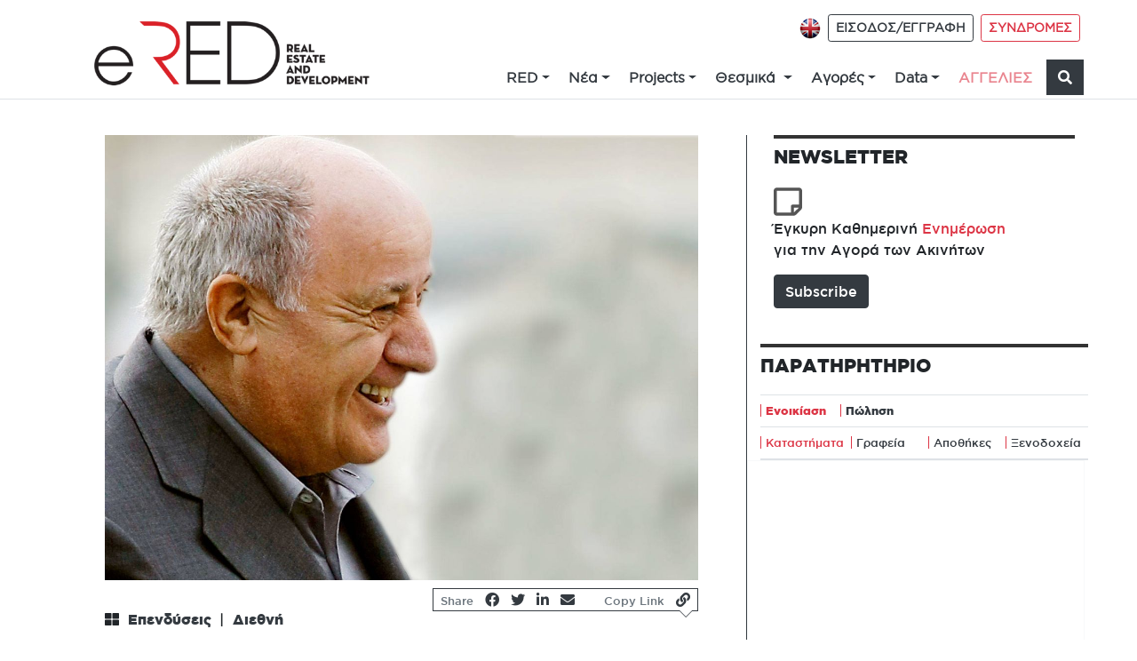

--- FILE ---
content_type: text/html; charset=utf-8
request_url: https://www.ered.gr/real-estate-news/polykatoikia-sto-sikago-prosthese-sto-xartofylakio-toy-o-mr-zara
body_size: 23141
content:
<!doctype html>
<html lang="el-GR">
<head>
    <!-- Required meta tags -->
    <meta charset="utf-8">
    <meta name="viewport" content="width=device-width, initial-scale=1, shrink-to-fit=no">
    <meta content="https://ered.gr/real-estate-news/polykatoikia-sto-sikago-prosthese-sto-xartofylakio-toy-o-mr-zara" name="og:url" property="og:url" />
<meta content="article" name="og:type" property="og:type" />
<meta content="Πολυκατοικία στο Σικάγο πρόσθεσε στο χαρτοφυλάκιό του ο Mr. Zara " name="og:title" property="og:title" />
<meta content="Ο πλουσιότερος άνθρωπος της Ισπανίας επένδυσε περίπου $1 δισ. το 2022 για την αγορά αποθηκευτικών χώρων στις ΗΠΑ." name="og:description" property="og:description" />
<meta content="https://ered.gr/media/AAA JPG/ortega.jpg" name="og:image" property="og:image" />
<meta content="https://ered.gr" name="og:site_name" property="og:site_name" />
<meta content="summary_large_image" name="twitter:card" />
<meta content="https://ered.gr" name="twitter:domain" />
<meta content="https://ered.gr/real-estate-news/polykatoikia-sto-sikago-prosthese-sto-xartofylakio-toy-o-mr-zara" name="twitter:url" />
<meta content="Πολυκατοικία στο Σικάγο πρόσθεσε στο χαρτοφυλάκιό του ο Mr. Zara " name="twitter:title" />
<meta content="Ο πλουσιότερος άνθρωπος της Ισπανίας επένδυσε περίπου $1 δισ. το 2022 για την αγορά αποθηκευτικών χώρων στις ΗΠΑ." name="twitter:description" />
<meta content="https://ered.gr/media/AAA JPG/ortega.jpg" name="twitter:image" />
    <link href="https://fonts.googleapis.com/css2?family=Open+Sans:wght@300;400;700&family=Roboto+Slab:wght@300;400;700&family=Source+Sans+Pro:wght@300;400;700&display=swap" rel="stylesheet">        <!-- Bootstrap CSS -->
    <!-- <link rel="stylesheet" href="https://use.typekit.net/esg4ays.css"> -->
    <link rel="stylesheet" href="https://stackpath.bootstrapcdn.com/bootstrap/4.4.1/css/bootstrap.min.css" integrity="sha384-Vkoo8x4CGsO3+Hhxv8T/Q5PaXtkKtu6ug5TOeNV6gBiFeWPGFN9MuhOf23Q9Ifjh" crossorigin="anonymous">
    <!-- <script src="https://kit.fontawesome.com/53632a1ab7.js" crossorigin="anonymous"></script> -->
    <link href="/fontawesome/css/fontawesome.css" rel="stylesheet" />
    <link href="/fontawesome/css/brands.css" rel="stylesheet" />
    <link href="/fontawesome/css/solid.css" rel="stylesheet" />
    <link rel="stylesheet" href="/css/site.css?v=2.02" >
    <title>Πολυκατοικία στο Σικάγο πρόσθεσε στο χαρτοφυλάκιό του ο Mr. Zara  | eRed</title>
<!-- Google Tag Manager -->
<script>(function(w,d,s,l,i){w[l]=w[l]||[];w[l].push({'gtm.start':
new Date().getTime(),event:'gtm.js'});var f=d.getElementsByTagName(s)[0],
j=d.createElement(s),dl=l!='dataLayer'?'&l='+l:'';j.async=true;j.src=
'https://www.googletagmanager.com/gtm.js?id='+i+dl;f.parentNode.insertBefore(j,f);
})(window,document,'script','dataLayer','GTM-T55LBD9');</script>
<!-- End Google Tag Manager -->
<!-- InMobi Choice. Consent Manager Tag v3.0 (for TCF 2.2) -->
<script type="text/javascript" async=true>
(function() {
  var host = window.location.hostname;
  var element = document.createElement('script');
  var firstScript = document.getElementsByTagName('script')[0];
  var url = 'https://cmp.inmobi.com'
    .concat('/choice/', 'e5Unq2bGKTndQ', '/', host, '/choice.js?tag_version=V3');
  var uspTries = 0;
  var uspTriesLimit = 3;
  element.async = true;
  element.type = 'text/javascript';
  element.src = url;

  firstScript.parentNode.insertBefore(element, firstScript);

  function makeStub() {
    var TCF_LOCATOR_NAME = '__tcfapiLocator';
    var queue = [];
    var win = window;
    var cmpFrame;

    function addFrame() {
      var doc = win.document;
      var otherCMP = !!(win.frames[TCF_LOCATOR_NAME]);

      if (!otherCMP) {
        if (doc.body) {
          var iframe = doc.createElement('iframe');

          iframe.style.cssText = 'display:none';
          iframe.name = TCF_LOCATOR_NAME;
          doc.body.appendChild(iframe);
        } else {
          setTimeout(addFrame, 5);
        }
      }
      return !otherCMP;
    }

    function tcfAPIHandler() {
      var gdprApplies;
      var args = arguments;

      if (!args.length) {
        return queue;
      } else if (args[0] === 'setGdprApplies') {
        if (
          args.length > 3 &&
          args[2] === 2 &&
          typeof args[3] === 'boolean'
        ) {
          gdprApplies = args[3];
          if (typeof args[2] === 'function') {
            args[2]('set', true);
          }
        }
      } else if (args[0] === 'ping') {
        var retr = {
          gdprApplies: gdprApplies,
          cmpLoaded: false,
          cmpStatus: 'stub'
        };

        if (typeof args[2] === 'function') {
          args[2](retr);
        }
      } else {
        if(args[0] === 'init' && typeof args[3] === 'object') {
          args[3] = Object.assign(args[3], { tag_version: 'V3' });
        }
        queue.push(args);
      }
    }

    function postMessageEventHandler(event) {
      var msgIsString = typeof event.data === 'string';
      var json = {};

      try {
        if (msgIsString) {
          json = JSON.parse(event.data);
        } else {
          json = event.data;
        }
      } catch (ignore) {}

      var payload = json.__tcfapiCall;

      if (payload) {
        window.__tcfapi(
          payload.command,
          payload.version,
          function(retValue, success) {
            var returnMsg = {
              __tcfapiReturn: {
                returnValue: retValue,
                success: success,
                callId: payload.callId
              }
            };
            if (msgIsString) {
              returnMsg = JSON.stringify(returnMsg);
            }
            if (event && event.source && event.source.postMessage) {
              event.source.postMessage(returnMsg, '*');
            }
          },
          payload.parameter
        );
      }
    }

    while (win) {
      try {
        if (win.frames[TCF_LOCATOR_NAME]) {
          cmpFrame = win;
          break;
        }
      } catch (ignore) {}

      if (win === window.top) {
        break;
      }
      win = win.parent;
    }
    if (!cmpFrame) {
      addFrame();
      win.__tcfapi = tcfAPIHandler;
      win.addEventListener('message', postMessageEventHandler, false);
    }
  };

  makeStub();

  var uspStubFunction = function() {
    var arg = arguments;
    if (typeof window.__uspapi !== uspStubFunction) {
      setTimeout(function() {
        if (typeof window.__uspapi !== 'undefined') {
          window.__uspapi.apply(window.__uspapi, arg);
        }
      }, 500);
    }
  };

  var checkIfUspIsReady = function() {
    uspTries++;
    if (window.__uspapi === uspStubFunction && uspTries < uspTriesLimit) {
      console.warn('USP is not accessible');
    } else {
      clearInterval(uspInterval);
    }
  };

  if (typeof window.__uspapi === 'undefined') {
    window.__uspapi = uspStubFunction;
    var uspInterval = setInterval(checkIfUspIsReady, 6000);
  }
})();
</script>
<!-- End InMobi Choice. Consent Manager Tag v3.0 (for TCF 2.2) -->
    <script data-ad-client="ca-pub-2786407320124405" async src="https://pagead2.googlesyndication.com/pagead/js/adsbygoogle.js"></script>   
    <script src="https://www.google.com/recaptcha/api.js" async defer></script>
    <script async src="https://pagead2.googlesyndication.com/pagead/js/adsbygoogle.js?client=ca-pub-2786407320124405"
     crossorigin="anonymous"></script>
<script async src="https://securepubads.g.doubleclick.net/tag/js/gpt.js"></script>
<script>
  window.googletag = window.googletag || {cmd: []};
  googletag.cmd.push(function() {
    googletag.defineSlot('/22657297593/A1', [750, 200], 'div-gpt-ad-1639817686415-0').addService(googletag.pubads());
    googletag.defineSlot('/22657297593/A1eng', [750, 200], 'div-gpt-ad-1639946415511-0').addService(googletag.pubads());
    googletag.defineSlot('/22657297593/A1in', [750, 200], 'div-gpt-ad-1639946484030-0').addService(googletag.pubads());
    googletag.defineSlot('/22657297593/Β1', [300, 250], 'div-gpt-ad-1638456409521-0').addService(googletag.pubads());
    googletag.defineSlot('/22657297593/B1engl', [300, 250], 'div-gpt-ad-1639947118225-0').addService(googletag.pubads());
    googletag.defineSlot('/22657297593/B1in', [300, 250], 'div-gpt-ad-1639156805423-0').addService(googletag.pubads());
    googletag.defineSlot('/22657297593/D1', [728, 90], 'div-gpt-ad-1639947974265-0').addService(googletag.pubads());
    googletag.defineSlot('/22657297593/D1en', [728, 90], 'div-gpt-ad-1639948046610-0').addService(googletag.pubads());
    googletag.defineSlot('/22657297593/D1in', [728, 90], 'div-gpt-ad-1639948122578-0').addService(googletag.pubads());
    googletag.defineSlot('/22657297593/E1', [300, 250], 'div-gpt-ad-1639948881526-0').addService(googletag.pubads());
    googletag.defineSlot('/22657297593/E1EN', [300, 250], 'div-gpt-ad-1639948924741-0').addService(googletag.pubads());
    googletag.defineSlot('/22657297593/E1in', [300, 250], 'div-gpt-ad-1639948951805-0').addService(googletag.pubads());
    googletag.defineSlot('/22657297593/E2', [300, 250], 'div-gpt-ad-1639949042089-0').addService(googletag.pubads());
    googletag.defineSlot('/22657297593/E2en', [300, 250], 'div-gpt-ad-1639949078767-0').addService(googletag.pubads());
    googletag.defineSlot('/22657297593/E3', [300, 250], 'div-gpt-ad-1639949103426-0').addService(googletag.pubads());
    googletag.defineSlot('/22657297593/E3en', [300, 250], 'div-gpt-ad-1639949130342-0').addService(googletag.pubads());
    googletag.defineSlot('/22657297593/G1', [300, 600], 'div-gpt-ad-1639949214295-0').addService(googletag.pubads());
    googletag.defineSlot('/22657297593/G1en', [300, 600], 'div-gpt-ad-1639949258114-0').addService(googletag.pubads());
    googletag.defineSlot('/22657297593/G1in', [300, 600], 'div-gpt-ad-1639949278491-0').addService(googletag.pubads());
    googletag.defineSlot('/22657297593/H', [728, 90], 'div-gpt-ad-1639949354907-0').addService(googletag.pubads());
    googletag.defineSlot('/22657297593/Hengl', [728, 90], 'div-gpt-ad-1639949375209-0').addService(googletag.pubads());
    googletag.defineSlot('/22657297593/Z', [970, 250], 'div-gpt-ad-1639949448282-0').addService(googletag.pubads());
    googletag.defineSlot('/22657297593/Zen', [970, 250], 'div-gpt-ad-1639949536174-0').addService(googletag.pubads());
    googletag.defineSlot('/22657297593/Zin', [970, 250], 'div-gpt-ad-1639949557045-0').addService(googletag.pubads());
    googletag.defineSlot('/22657297593/home_right_01', [300, 250], 'div-gpt-ad-1638214064158-0').addService(googletag.pubads());
    googletag.pubads().enableSingleRequest();
    googletag.enableServices();
  });
  </script>
<script src="https://t.atmng.io/adweb/LL6yDWln6.prod.js" async></script>
    <script>
        //load TrackerJS
        !function(t,n,e,o,a){function d(t){var n=~~(Date.now()/3e5),o=document.createElement(e);o.async=!0,o.src=t+"?ts="+n;var a=document.getElementsByTagName(e)[0];a.parentNode.insertBefore(o,a)}t.MooTrackerObject=a,t[a]=t[a]||function(){return t[a].q?void t[a].q.push(arguments):void(t[a].q=[arguments])},window.attachEvent?window.attachEvent("onload",d.bind(this,o)):window.addEventListener("load",d.bind(this,o),!1)}(window,document,"script","//cdn.stat-track.com/statics/moosend-tracking.min.js","mootrack");
        //tracker has to be initialized otherwise it will generate warnings and wont sendtracking events
        mootrack('init', 'f9d463bf7fdf4f6f8749d346b740206d');
        mootrack('trackPageView');
    </script>
<!-- Meta Pixel Code -->
<script>
!function(f,b,e,v,n,t,s)
{if(f.fbq)return;n=f.fbq=function(){n.callMethod?n.callMethod.apply(n,arguments):n.queue.push(arguments)};
if(!f._fbq)f._fbq=n;n.push=n;n.loaded=!0;n.version='2.0';
n.queue=[];t=b.createElement(e);t.async=!0;
t.src=v;s=b.getElementsByTagName(e)[0];
s.parentNode.insertBefore(t,s)}(window, document,'script','https://connect.facebook.net/en_US/fbevents.js');
fbq('init', '308004654592328');
fbq('track', 'PageView');
</script>
<noscript><img height="1" width="1" style="display:none" src="https://www.facebook.com/tr?id=308004654592328&ev=PageView&noscript=1"/></noscript>
<!-- End Meta Pixel Code --> 
</head>
<body>
<!-- Google Tag Manager (noscript) -->
<noscript><iframe src="https://www.googletagmanager.com/ns.html?id=GTM-T55LBD9"
height="0" width="0" style="display:none;visibility:hidden"></iframe></noscript>
<!-- End Google Tag Manager (noscript) -->      
    <!-- Content -->
    <div id="main">
        <div id="MobileMenu">
        

<div class="widget-container">

    <div class="widget widget-liquid-widget">
    <div class="widget-body">
        <div id="navbarSupportedContent" class="mobile-menu-widget collapse">
<div class="d-flex flex-row justify-content-end pt-5 mb-3" id="sub-menu-mobile">
</div>
<ul class="nav flex-column" id="site-main-menu-mobile">
</ul>
</div>

    </div>
</div>

</div>

        </div>
        <div id="Header">
            

<div class="widget-container">

    <div class="widget widget-liquid-widget">
    <div class="widget-body">
        



<div class="container-fluid" id="site-menu">
    <div class="row border-bottom">
        <nav class="navbar navbar-expand-lg navbar-light container pb-0 btco-hover-menu pl-5">
            <a class="navbar-brand" href="/" >
                <img src="/media/site/ered_logo.png?width=480" alt="eRed" class="img-fluid pl-3">
            </a>
          <button class="navbar-toggler btn-ouline-dark ml-auto" type="button" data-toggle="collapse" data-target="#navbarSupportedContent"
                aria-controls="navbarSupportedContent" aria-expanded="false" aria-label="Toggle navigation">
                <span class="navbar-toggler-icon"></span>
            </button>
            <div class="d-flex flex-column ml-auto mb-1">
                <div class="d-none d-lg-flex d-xl-flex flex-row ml-auto pt-2 mb-3" id="sub-menu">
                  	<div class="pr-2">
                      <a href="/en"><img src="/media/site/en_.png" title="en" alt="en flag "/></a>
                    </div>
                    <div class="pr-2">
                    
                    <a class="btn btn-outline-dark btn-sm g-book font-weight-bold" href="/login">ΕΙΣΟΔΟΣ/ΕΓΓΡΑΦΗ</a>                      
                    
                  </div>
                    <div class="pr-2">
                      
                      
                      <a class="btn btn-outline-danger btn-sm g-book font-weight-bold"
                            href="/el/subscription-packages">ΣΥΝΔΡΟΜΕΣ</a>
                      
                      
                  </div>
                </div> 


                <div class="collapse navbar-collapse flex-row pt-1" id="site-main-nav">
                    <ul class="navbar-nav ml-auto" id="site-main-menu">
                      
					  
					  
                      
                      
                      
                        
<li class="nav-item dropdown">
                        
                        <a class="nav-link dropdown-toggle text-dark lowercase pl-2 g-book font-weight-bold" href="/el/categories/red/" id="" role="button" data-bs-toggle="dropdown" aria-expanded="false">RED</a>
                        
                        <ul class="dropdown-menu" aria-labelledby="">
                        
                          
                          
                               <li class="nav-item"><a class="nav-link text-dark g-book font-weight-bold" href="/ered-business-forum-2025" title="Red Forum">Red Forum</a></li>
                          
                          
                          
                          
                          
                          
                          
	                      <li class="nav-item"><a class="nav-link text-dark g-book font-weight-bold" href="/el/magazines?usage=digital" title="RED Digital">RED Digital</a></li>
                          
                          
                          
                          
                          
                          
                          
	                      <li class="nav-item"><a class="nav-link text-dark g-book font-weight-bold" href="/el/magazines?usage=special-editions" title="RED &#x395;&#x3B9;&#x3B4;&#x3B9;&#x3BA;&#x3AD;&#x3C2; &#x395;&#x3BA;&#x3B4;&#x3CC;&#x3C3;&#x3B5;&#x3B9;&#x3C2;">RED &#x395;&#x3B9;&#x3B4;&#x3B9;&#x3BA;&#x3AD;&#x3C2; &#x395;&#x3BA;&#x3B4;&#x3CC;&#x3C3;&#x3B5;&#x3B9;&#x3C2;</a></li>
                          
                          
                          
                          
                          
                               <li class="nav-item"><a class="nav-link text-dark g-book font-weight-bold" href="/channel-red" title="REDtv">REDtv</a></li>
                          
                          
                          
                          
                          
                               <li class="nav-item"><a class="nav-link text-dark g-book font-weight-bold" href="/ered-business-forum" title="RED Meeting Point">RED Meeting Point</a></li>
                          
                          
                            
                        </ul>
                      </li>
                      
                      
                      
					  
					  
                      
                      
                      
                        
<li class="nav-item dropdown">
                        
                        <a class="nav-link dropdown-toggle text-dark lowercase pl-2 g-book font-weight-bold" href="/el/categories/nea/" id="" role="button" data-bs-toggle="dropdown" aria-expanded="false">N&#x3AD;&#x3B1;</a>
                        
                        <ul class="dropdown-menu" aria-labelledby="">
                        
                          
                          
                          
	                      <li class="nav-item"><a class="nav-link text-dark g-book font-weight-bold" href="/el/categories/nea/deals" title="Deals">Deals</a></li>
                          
                          
                          
                          
                          <li class="nav-item dropdown">
	                        <a class="nav-link dropdown-toggle text-dark g-book font-weight-bold" href="/el/categories/nea/&#x3B5;&#x3C0;&#x3B5;&#x3BD;&#x3B4;&#x3C5;&#x3C3;&#x3B5;&#x3B9;&#x3C2;" id="" role="button" data-bs-toggle="dropdown" aria-expanded="false">&#x395;&#x3C0;&#x3B5;&#x3BD;&#x3B4;&#x3CD;&#x3C3;&#x3B5;&#x3B9;&#x3C2; </a>
                          	<ul class="dropdown-menu" aria-labelledby="">
                            
		                      <li class="nav-item"><a class="nav-link text-dark g-book font-weight-bold" href="/el/categories/nea/&#x3B5;&#x3C0;&#x3B5;&#x3BD;&#x3B4;&#x3C5;&#x3C3;&#x3B5;&#x3B9;&#x3C2;/&#x3B8;&#x3B5;&#x3C3;&#x3BC;&#x3B9;&#x3BA;&#x3BF;&#x3B9;-&#x3B5;&#x3C0;&#x3B5;&#x3BD;&#x3B4;&#x3C5;&#x3C4;&#x3B5;&#x3C2;" title="&#x398;&#x3B5;&#x3C3;&#x3BC;&#x3B9;&#x3BA;&#x3BF;&#x3AF; &#x395;&#x3C0;&#x3B5;&#x3BD;&#x3B4;&#x3C5;&#x3C4;&#x3AD;&#x3C2;">&#x398;&#x3B5;&#x3C3;&#x3BC;&#x3B9;&#x3BA;&#x3BF;&#x3AF; &#x395;&#x3C0;&#x3B5;&#x3BD;&#x3B4;&#x3C5;&#x3C4;&#x3AD;&#x3C2;</a></li>
                            
		                      <li class="nav-item"><a class="nav-link text-dark g-book font-weight-bold" href="/el/categories/nea/&#x3B5;&#x3C0;&#x3B5;&#x3BD;&#x3B4;&#x3C5;&#x3C3;&#x3B5;&#x3B9;&#x3C2;/&#x3B5;&#x3B9;&#x3C3;&#x3B7;&#x3B3;&#x3BC;&#x3B5;&#x3BD;&#x3B5;&#x3C2;" title="&#x395;&#x3B9;&#x3C3;&#x3B7;&#x3B3;&#x3BC;&#x3AD;&#x3BD;&#x3B5;&#x3C2;">&#x395;&#x3B9;&#x3C3;&#x3B7;&#x3B3;&#x3BC;&#x3AD;&#x3BD;&#x3B5;&#x3C2;</a></li>
                            
		                      <li class="nav-item"><a class="nav-link text-dark g-book font-weight-bold" href="/el/categories/nea/&#x3B5;&#x3C0;&#x3B5;&#x3BD;&#x3B4;&#x3C5;&#x3C3;&#x3B5;&#x3B9;&#x3C2;/aeea&#x3C0;" title="AEEA&#x3A0; ">AEEA&#x3A0; </a></li>
                            
		                      <li class="nav-item"><a class="nav-link text-dark g-book font-weight-bold" href="/el/categories/nea/&#x3B5;&#x3C0;&#x3B5;&#x3BD;&#x3B4;&#x3C5;&#x3C3;&#x3B5;&#x3B9;&#x3C2;/private-equity" title="Private Equity">Private Equity</a></li>
                               
                            </ul>
                          </li>
                          
                          
                          
                          
                          
	                      <li class="nav-item"><a class="nav-link text-dark g-book font-weight-bold" href="/el/categories/nea/&#x3B1;&#x3C3;&#x3C4;&#x3B9;&#x3BA;&#x3B5;&#x3C2;-&#x3B1;&#x3BD;&#x3B1;&#x3C0;&#x3BB;&#x3B1;&#x3C3;&#x3B5;&#x3B9;&#x3C2;" title="&#x391;&#x3C3;&#x3C4;&#x3B9;&#x3BA;&#x3AD;&#x3C2; &#x391;&#x3BD;&#x3B1;&#x3C0;&#x3BB;&#x3AC;&#x3C3;&#x3B5;&#x3B9;&#x3C2;">&#x391;&#x3C3;&#x3C4;&#x3B9;&#x3BA;&#x3AD;&#x3C2; &#x391;&#x3BD;&#x3B1;&#x3C0;&#x3BB;&#x3AC;&#x3C3;&#x3B5;&#x3B9;&#x3C2;</a></li>
                          
                          
                          
                          
                          
                          
	                      <li class="nav-item"><a class="nav-link text-dark g-book font-weight-bold" href="/el/categories/nea/&#x3B1;&#x3B5;&#x3B9;&#x3C6;&#x3BF;&#x3C1;&#x3B9;&#x3B1;" title="&#x391;&#x3B5;&#x3B9;&#x3C6;&#x3BF;&#x3C1;&#x3AF;&#x3B1;">&#x391;&#x3B5;&#x3B9;&#x3C6;&#x3BF;&#x3C1;&#x3AF;&#x3B1;</a></li>
                          
                          
                          
                          
                          <li class="nav-item dropdown">
	                        <a class="nav-link dropdown-toggle text-dark g-book font-weight-bold" href="/el/categories/nea/&#x3BA;&#x3B1;&#x3B9;&#x3BD;&#x3BF;&#x3C4;&#x3BF;&#x3BC;&#x3B9;&#x3B1;" id="" role="button" data-bs-toggle="dropdown" aria-expanded="false">&#x39A;&#x3B1;&#x3B9;&#x3BD;&#x3BF;&#x3C4;&#x3BF;&#x3BC;&#x3AF;&#x3B1;</a>
                          	<ul class="dropdown-menu" aria-labelledby="">
                            
		                      <li class="nav-item"><a class="nav-link text-dark g-book font-weight-bold" href="/el/categories/nea/&#x3BA;&#x3B1;&#x3B9;&#x3BD;&#x3BF;&#x3C4;&#x3BF;&#x3BC;&#x3B9;&#x3B1;/proptech" title="Prop Tech">Prop Tech</a></li>
                            
		                      <li class="nav-item"><a class="nav-link text-dark g-book font-weight-bold" href="/el/categories/nea/&#x3BA;&#x3B1;&#x3B9;&#x3BD;&#x3BF;&#x3C4;&#x3BF;&#x3BC;&#x3B9;&#x3B1;/fin-tech" title="Fin Tech">Fin Tech</a></li>
                            
		                      <li class="nav-item"><a class="nav-link text-dark g-book font-weight-bold" href="/el/categories/nea/&#x3BA;&#x3B1;&#x3B9;&#x3BD;&#x3BF;&#x3C4;&#x3BF;&#x3BC;&#x3B9;&#x3B1;/con-tech" title="Con Tech">Con Tech</a></li>
                            
		                      <li class="nav-item"><a class="nav-link text-dark g-book font-weight-bold" href="/el/categories/nea/&#x3BA;&#x3B1;&#x3B9;&#x3BD;&#x3BF;&#x3C4;&#x3BF;&#x3BC;&#x3B9;&#x3B1;/&#x3C5;&#x3BB;&#x3B9;&#x3BA;&#x3B1;" title="&#x3A5;&#x3BB;&#x3B9;&#x3BA;&#x3AC;">&#x3A5;&#x3BB;&#x3B9;&#x3BA;&#x3AC;</a></li>
                               
                            </ul>
                          </li>
                          
                          
                          
                          
                          
	                      <li class="nav-item"><a class="nav-link text-dark g-book font-weight-bold" href="/el/categories/nea/&#x3BF;&#x3B9;&#x3BA;&#x3BF;&#x3BD;&#x3BF;&#x3BC;&#x3B9;&#x3B1;" title="&#x39F;&#x3B9;&#x3BA;&#x3BF;&#x3BD;&#x3BF;&#x3BC;&#x3AF;&#x3B1;">&#x39F;&#x3B9;&#x3BA;&#x3BF;&#x3BD;&#x3BF;&#x3BC;&#x3AF;&#x3B1;</a></li>
                          
                          
                          
                          
                          
                          
	                      <li class="nav-item"><a class="nav-link text-dark g-book font-weight-bold" href="/el/categories/nea/&#x3C4;&#x3BF;&#x3C5;&#x3C1;&#x3B9;&#x3C3;&#x3BC;&#x3BF;&#x3C3;" title="&#x3A4;&#x3BF;&#x3C5;&#x3C1;&#x3B9;&#x3C3;&#x3BC;&#x3CC;&#x3C2;">&#x3A4;&#x3BF;&#x3C5;&#x3C1;&#x3B9;&#x3C3;&#x3BC;&#x3CC;&#x3C2;</a></li>
                          
                          
                          
                          
                          
                          
	                      <li class="nav-item"><a class="nav-link text-dark g-book font-weight-bold" href="/el/categories/nea/&#x3C5;&#x3C0;&#x3BF;&#x3B4;&#x3BF;&#x3BC;&#x3B5;&#x3C2;" title="&#x3A5;&#x3C0;&#x3BF;&#x3B4;&#x3BF;&#x3BC;&#x3AD;&#x3C2;">&#x3A5;&#x3C0;&#x3BF;&#x3B4;&#x3BF;&#x3BC;&#x3AD;&#x3C2;</a></li>
                          
                          
                          
                          
                          <li class="nav-item dropdown">
	                        <a class="nav-link dropdown-toggle text-dark g-book font-weight-bold" href="/el/categories/nea/&#x3B5;&#x3C5;-&#x3B6;&#x3B5;&#x3B9;&#x3BD;" id="" role="button" data-bs-toggle="dropdown" aria-expanded="false">&#x395;&#x3C5; &#x396;&#x3B5;&#x3B9;&#x3BD;</a>
                          	<ul class="dropdown-menu" aria-labelledby="">
                            
		                      <li class="nav-item"><a class="nav-link text-dark g-book font-weight-bold" href="/el/categories/nea/&#x3B5;&#x3C5;-&#x3B6;&#x3B5;&#x3B9;&#x3BD;/&#x3B1;&#x3C1;&#x3C7;&#x3B9;&#x3C4;&#x3B5;&#x3BA;&#x3C4;&#x3BF;&#x3BD;&#x3B9;&#x3BA;&#x3B7;" title="&#x391;&#x3C1;&#x3C7;&#x3B9;&#x3C4;&#x3B5;&#x3BA;&#x3C4;&#x3BF;&#x3BD;&#x3B9;&#x3BA;&#x3AE;">&#x391;&#x3C1;&#x3C7;&#x3B9;&#x3C4;&#x3B5;&#x3BA;&#x3C4;&#x3BF;&#x3BD;&#x3B9;&#x3BA;&#x3AE;</a></li>
                            
		                      <li class="nav-item"><a class="nav-link text-dark g-book font-weight-bold" href="/el/categories/nea/&#x3B5;&#x3C5;-&#x3B6;&#x3B5;&#x3B9;&#x3BD;/design" title="Design">Design</a></li>
                               
                            </ul>
                          </li>
                          
                            
                        </ul>
                      </li>
                      
                      
                      
					  
					  
                      
                      
                      
                        
<li class="nav-item dropdown">
                        
                        <a class="nav-link dropdown-toggle text-dark lowercase pl-2 g-book font-weight-bold" href="/el/categories/projects/" id="" role="button" data-bs-toggle="dropdown" aria-expanded="false">Projects</a>
                        
                        <ul class="dropdown-menu" aria-labelledby="">
                        
                          
                          
                          
	                      <li class="nav-item"><a class="nav-link text-dark g-book font-weight-bold" href="/el/categories/projects/&#x3BA;&#x3B1;&#x3C4;&#x3BF;&#x3B9;&#x3BA;&#x3B9;&#x3B1;" title="&#x39A;&#x3B1;&#x3C4;&#x3BF;&#x3B9;&#x3BA;&#x3AF;&#x3B1;">&#x39A;&#x3B1;&#x3C4;&#x3BF;&#x3B9;&#x3BA;&#x3AF;&#x3B1;</a></li>
                          
                          
                          
                          
                          
                          
	                      <li class="nav-item"><a class="nav-link text-dark g-book font-weight-bold" href="/el/categories/projects/&#x3B3;&#x3C1;&#x3B1;&#x3C6;&#x3B5;&#x3B9;&#x3B1;" title="&#x393;&#x3C1;&#x3B1;&#x3C6;&#x3B5;&#x3AF;&#x3B1; ">&#x393;&#x3C1;&#x3B1;&#x3C6;&#x3B5;&#x3AF;&#x3B1; </a></li>
                          
                          
                          
                          
                          
                          
	                      <li class="nav-item"><a class="nav-link text-dark g-book font-weight-bold" href="/el/categories/projects/&#x3BB;&#x3B9;&#x3B1;&#x3BD;&#x3B5;&#x3BC;&#x3C0;&#x3BF;&#x3C1;&#x3B9;&#x3BF;" title="&#x39B;&#x3B9;&#x3B1;&#x3BD;&#x3B5;&#x3BC;&#x3C0;&#x3CC;&#x3C1;&#x3B9;&#x3BF;">&#x39B;&#x3B9;&#x3B1;&#x3BD;&#x3B5;&#x3BC;&#x3C0;&#x3CC;&#x3C1;&#x3B9;&#x3BF;</a></li>
                          
                          
                          
                          
                          
                          
	                      <li class="nav-item"><a class="nav-link text-dark g-book font-weight-bold" href="/el/categories/projects/&#x3B1;&#x3C0;&#x3BF;&#x3B8;&#x3B7;&#x3BA;&#x3B5;&#x3C2;" title="&#x391;&#x3C0;&#x3BF;&#x3B8;&#x3AE;&#x3BA;&#x3B5;&#x3C2; ">&#x391;&#x3C0;&#x3BF;&#x3B8;&#x3AE;&#x3BA;&#x3B5;&#x3C2; </a></li>
                          
                          
                          
                          
                          
                          
	                      <li class="nav-item"><a class="nav-link text-dark g-book font-weight-bold" href="/el/categories/projects/&#x3BE;&#x3B5;&#x3BD;&#x3BF;&#x3B4;&#x3BF;&#x3C7;&#x3B5;&#x3B9;&#x3B1;" title="&#x39E;&#x3B5;&#x3BD;&#x3BF;&#x3B4;&#x3BF;&#x3C7;&#x3B5;&#x3AF;&#x3B1; ">&#x39E;&#x3B5;&#x3BD;&#x3BF;&#x3B4;&#x3BF;&#x3C7;&#x3B5;&#x3AF;&#x3B1; </a></li>
                          
                          
                          
                          
                          
                          
	                      <li class="nav-item"><a class="nav-link text-dark g-book font-weight-bold" href="/el/categories/projects/&#x3BC;&#x3B5;&#x3B9;&#x3BA;&#x3C4;&#x3B7;&#x3C2;-&#x3C7;&#x3C1;&#x3B7;&#x3C3;&#x3B7;&#x3C2;" title="&#x39C;&#x3B5;&#x3B9;&#x3BA;&#x3C4;&#x3AE;&#x3C2; &#x3C7;&#x3C1;&#x3AE;&#x3C3;&#x3B7;&#x3C2;">&#x39C;&#x3B5;&#x3B9;&#x3BA;&#x3C4;&#x3AE;&#x3C2; &#x3C7;&#x3C1;&#x3AE;&#x3C3;&#x3B7;&#x3C2;</a></li>
                          
                          
                          
                          
                          
                          
	                      <li class="nav-item"><a class="nav-link text-dark g-book font-weight-bold" href="/el/categories/projects/&#x3B1;&#x3BB;&#x3BB;&#x3BF;" title="&#x386;&#x3BB;&#x3BB;&#x3BF;">&#x386;&#x3BB;&#x3BB;&#x3BF;</a></li>
                          
                          
                            
                        </ul>
                      </li>
                      
                      
                      
					  
					  
                      
                      
                      
                        
<li class="nav-item dropdown">
                        
                        <a class="nav-link dropdown-toggle text-dark lowercase pl-2 g-book font-weight-bold" href="/el/categories/&#x3B8;&#x3B5;&#x3C3;&#x3BC;&#x3B9;&#x3BA;&#x3B1;/" id="" role="button" data-bs-toggle="dropdown" aria-expanded="false">&#x398;&#x3B5;&#x3C3;&#x3BC;&#x3B9;&#x3BA;&#x3AC; </a>
                        
                        <ul class="dropdown-menu" aria-labelledby="">
                        
                          
                          
                          
	                      <li class="nav-item"><a class="nav-link text-dark g-book font-weight-bold" href="/el/categories/&#x3B8;&#x3B5;&#x3C3;&#x3BC;&#x3B9;&#x3BA;&#x3B1;/&#x3C6;&#x3BF;&#x3C1;&#x3BF;&#x3BB;&#x3BF;&#x3B3;&#x3B9;&#x3B1;" title="&#x3A6;&#x3BF;&#x3C1;&#x3BF;&#x3BB;&#x3BF;&#x3B3;&#x3AF;&#x3B1; ">&#x3A6;&#x3BF;&#x3C1;&#x3BF;&#x3BB;&#x3BF;&#x3B3;&#x3AF;&#x3B1; </a></li>
                          
                          
                          
                          
                          
                          
	                      <li class="nav-item"><a class="nav-link text-dark g-book font-weight-bold" href="/el/categories/&#x3B8;&#x3B5;&#x3C3;&#x3BC;&#x3B9;&#x3BA;&#x3B1;/&#x3C0;&#x3BF;&#x3BB;&#x3B5;&#x3BF;&#x3B4;&#x3BF;&#x3BC;&#x3B9;&#x3B1;" title="&#x3A0;&#x3BF;&#x3BB;&#x3B5;&#x3BF;&#x3B4;&#x3BF;&#x3BC;&#x3AF;&#x3B1;">&#x3A0;&#x3BF;&#x3BB;&#x3B5;&#x3BF;&#x3B4;&#x3BF;&#x3BC;&#x3AF;&#x3B1;</a></li>
                          
                          
                          
                          
                          
                          
	                      <li class="nav-item"><a class="nav-link text-dark g-book font-weight-bold" href="/el/categories/&#x3B8;&#x3B5;&#x3C3;&#x3BC;&#x3B9;&#x3BA;&#x3B1;/&#x3C7;&#x3C9;&#x3C1;&#x3BF;&#x3C4;&#x3B1;&#x3BE;&#x3B9;&#x3B1;" title="&#x3A7;&#x3C9;&#x3C1;&#x3BF;&#x3C4;&#x3B1;&#x3BE;&#x3AF;&#x3B1; ">&#x3A7;&#x3C9;&#x3C1;&#x3BF;&#x3C4;&#x3B1;&#x3BE;&#x3AF;&#x3B1; </a></li>
                          
                          
                          
                          
                          
                          
	                      <li class="nav-item"><a class="nav-link text-dark g-book font-weight-bold" href="/el/categories/&#x3B8;&#x3B5;&#x3C3;&#x3BC;&#x3B9;&#x3BA;&#x3B1;/&#x3BD;&#x3BF;&#x3BC;&#x3BF;&#x3B9;" title="&#x39D;&#x3CC;&#x3BC;&#x3BF;&#x3B9;">&#x39D;&#x3CC;&#x3BC;&#x3BF;&#x3B9;</a></li>
                          
                          
                            
                        </ul>
                      </li>
                      
                      
                      
					  
					  
                      
                      
                      
                        
<li class="nav-item dropdown">
                        
                        <a class="nav-link dropdown-toggle text-dark lowercase pl-2 g-book font-weight-bold" href="/el/categories/&#x3B1;&#x3B3;&#x3BF;&#x3C1;&#x3B5;&#x3C2;/" id="" role="button" data-bs-toggle="dropdown" aria-expanded="false">&#x391;&#x3B3;&#x3BF;&#x3C1;&#x3AD;&#x3C2;</a>
                        
                        <ul class="dropdown-menu" aria-labelledby="">
                        
                          
                          <li class="nav-item dropdown">
	                        <a class="nav-link dropdown-toggle text-dark g-book font-weight-bold" href="/el/categories/&#x3B1;&#x3B3;&#x3BF;&#x3C1;&#x3B5;&#x3C2;/&#x3B5;&#x3BB;&#x3BB;&#x3B1;&#x3B4;&#x3B1;" id="" role="button" data-bs-toggle="dropdown" aria-expanded="false">&#x395;&#x3BB;&#x3BB;&#x3AC;&#x3B4;&#x3B1;</a>
                          	<ul class="dropdown-menu" aria-labelledby="">
                            
		                      <li class="nav-item"><a class="nav-link text-dark g-book font-weight-bold" href="/el/categories/&#x3B1;&#x3B3;&#x3BF;&#x3C1;&#x3B5;&#x3C2;/&#x3B5;&#x3BB;&#x3BB;&#x3B1;&#x3B4;&#x3B1;/&#x3B1;&#x3B8;&#x3B7;&#x3BD;&#x3B1;-&#x3C0;&#x3B5;&#x3B9;&#x3C1;&#x3B1;&#x3B9;&#x3B1;&#x3C2;-&#x3B1;&#x3C4;&#x3C4;&#x3B9;&#x3BA;&#x3B7;" title="&#x391;&#x3B8;&#x3AE;&#x3BD;&#x3B1;-&#x3A0;&#x3B5;&#x3B9;&#x3C1;&#x3B1;&#x3B9;&#x3AC;&#x3C2;-&#x391;&#x3C4;&#x3C4;&#x3B9;&#x3BA;&#x3AE;">&#x391;&#x3B8;&#x3AE;&#x3BD;&#x3B1;-&#x3A0;&#x3B5;&#x3B9;&#x3C1;&#x3B1;&#x3B9;&#x3AC;&#x3C2;-&#x391;&#x3C4;&#x3C4;&#x3B9;&#x3BA;&#x3AE;</a></li>
                            
		                      <li class="nav-item"><a class="nav-link text-dark g-book font-weight-bold" href="/el/categories/&#x3B1;&#x3B3;&#x3BF;&#x3C1;&#x3B5;&#x3C2;/&#x3B5;&#x3BB;&#x3BB;&#x3B1;&#x3B4;&#x3B1;/&#x3B8;&#x3B5;&#x3C3;&#x3C3;&#x3B1;&#x3BB;&#x3BF;&#x3BD;&#x3B9;&#x3BA;&#x3B7;" title="&#x398;&#x3B5;&#x3C3;&#x3C3;&#x3B1;&#x3BB;&#x3BF;&#x3BD;&#x3AF;&#x3BA;&#x3B7;">&#x398;&#x3B5;&#x3C3;&#x3C3;&#x3B1;&#x3BB;&#x3BF;&#x3BD;&#x3AF;&#x3BA;&#x3B7;</a></li>
                            
		                      <li class="nav-item"><a class="nav-link text-dark g-book font-weight-bold" href="/el/categories/&#x3B1;&#x3B3;&#x3BF;&#x3C1;&#x3B5;&#x3C2;/&#x3B5;&#x3BB;&#x3BB;&#x3B1;&#x3B4;&#x3B1;/&#x3BA;&#x3B5;&#x3BD;&#x3C4;&#x3C1;&#x3B9;&#x3BA;&#x3B7;-&#x3B5;&#x3BB;&#x3BB;&#x3B1;&#x3B4;&#x3B1;" title="&#x39A;&#x3B5;&#x3BD;&#x3C4;&#x3C1;&#x3B9;&#x3BA;&#x3AE; &#x395;&#x3BB;&#x3BB;&#x3AC;&#x3B4;&#x3B1;">&#x39A;&#x3B5;&#x3BD;&#x3C4;&#x3C1;&#x3B9;&#x3BA;&#x3AE; &#x395;&#x3BB;&#x3BB;&#x3AC;&#x3B4;&#x3B1;</a></li>
                            
		                      <li class="nav-item"><a class="nav-link text-dark g-book font-weight-bold" href="/el/categories/&#x3B1;&#x3B3;&#x3BF;&#x3C1;&#x3B5;&#x3C2;/&#x3B5;&#x3BB;&#x3BB;&#x3B1;&#x3B4;&#x3B1;/b&#x3BF;&#x3C1;&#x3B5;&#x3B9;&#x3B1;-&#x3B5;&#x3BB;&#x3BB;&#x3B1;&#x3B4;&#x3B1;" title="B&#x3CC;&#x3C1;&#x3B5;&#x3B9;&#x3B1; &#x395;&#x3BB;&#x3BB;&#x3AC;&#x3B4;&#x3B1;">B&#x3CC;&#x3C1;&#x3B5;&#x3B9;&#x3B1; &#x395;&#x3BB;&#x3BB;&#x3AC;&#x3B4;&#x3B1;</a></li>
                            
		                      <li class="nav-item"><a class="nav-link text-dark g-book font-weight-bold" href="/el/categories/&#x3B1;&#x3B3;&#x3BF;&#x3C1;&#x3B5;&#x3C2;/&#x3B5;&#x3BB;&#x3BB;&#x3B1;&#x3B4;&#x3B1;/&#x3BD;&#x3B7;&#x3C3;&#x3B9;&#x3B1;-&#x3B1;&#x3B9;&#x3B3;&#x3B1;&#x3B9;&#x3BF;&#x3C5;" title="&#x39D;&#x3B7;&#x3C3;&#x3B9;&#x3AC; &#x391;&#x3B9;&#x3B3;&#x3B1;&#x3AF;&#x3BF;&#x3C5;">&#x39D;&#x3B7;&#x3C3;&#x3B9;&#x3AC; &#x391;&#x3B9;&#x3B3;&#x3B1;&#x3AF;&#x3BF;&#x3C5;</a></li>
                            
		                      <li class="nav-item"><a class="nav-link text-dark g-book font-weight-bold" href="/el/categories/&#x3B1;&#x3B3;&#x3BF;&#x3C1;&#x3B5;&#x3C2;/&#x3B5;&#x3BB;&#x3BB;&#x3B1;&#x3B4;&#x3B1;/&#x3C0;&#x3B5;&#x3BB;&#x3BF;&#x3C0;&#x3BF;&#x3BD;&#x3BD;&#x3B7;&#x3C3;&#x3BF;&#x3C2;" title="&#x3A0;&#x3B5;&#x3BB;&#x3BF;&#x3C0;&#x3CC;&#x3BD;&#x3BD;&#x3B7;&#x3C3;&#x3BF;&#x3C2;">&#x3A0;&#x3B5;&#x3BB;&#x3BF;&#x3C0;&#x3CC;&#x3BD;&#x3BD;&#x3B7;&#x3C3;&#x3BF;&#x3C2;</a></li>
                            
		                      <li class="nav-item"><a class="nav-link text-dark g-book font-weight-bold" href="/el/categories/&#x3B1;&#x3B3;&#x3BF;&#x3C1;&#x3B5;&#x3C2;/&#x3B5;&#x3BB;&#x3BB;&#x3B1;&#x3B4;&#x3B1;/&#x3BD;&#x3B7;&#x3C3;&#x3B9;&#x3B1;-&#x3B9;&#x3BF;&#x3BD;&#x3B9;&#x3BF;&#x3C5;" title="&#x39D;&#x3B7;&#x3C3;&#x3B9;&#x3AC; &#x399;&#x3BF;&#x3BD;&#x3AF;&#x3BF;&#x3C5;">&#x39D;&#x3B7;&#x3C3;&#x3B9;&#x3AC; &#x399;&#x3BF;&#x3BD;&#x3AF;&#x3BF;&#x3C5;</a></li>
                            
		                      <li class="nav-item"><a class="nav-link text-dark g-book font-weight-bold" href="/el/categories/&#x3B1;&#x3B3;&#x3BF;&#x3C1;&#x3B5;&#x3C2;/&#x3B5;&#x3BB;&#x3BB;&#x3B1;&#x3B4;&#x3B1;/&#x3BA;&#x3C1;&#x3B7;&#x3C4;&#x3B7;" title="&#x39A;&#x3C1;&#x3AE;&#x3C4;&#x3B7;">&#x39A;&#x3C1;&#x3AE;&#x3C4;&#x3B7;</a></li>
                               
                            </ul>
                          </li>
                          
                          
                          
                          
                          
	                      <li class="nav-item"><a class="nav-link text-dark g-book font-weight-bold" href="/el/categories/&#x3B1;&#x3B3;&#x3BF;&#x3C1;&#x3B5;&#x3C2;/&#x3B5;&#x3C5;&#x3C1;&#x3C9;&#x3C0;&#x3B7;" title="&#x395;&#x3C5;&#x3C1;&#x3CE;&#x3C0;&#x3B7;">&#x395;&#x3C5;&#x3C1;&#x3CE;&#x3C0;&#x3B7;</a></li>
                          
                          
                          
                          
                          
                          
	                      <li class="nav-item"><a class="nav-link text-dark g-book font-weight-bold" href="/el/categories/&#x3B1;&#x3B3;&#x3BF;&#x3C1;&#x3B5;&#x3C2;/&#x3B2;&#x3B1;&#x3BB;&#x3BA;&#x3B1;&#x3BD;&#x3B9;&#x3B1;" title="&#x392;&#x3B1;&#x3BB;&#x3BA;&#x3AC;&#x3BD;&#x3B9;&#x3B1;">&#x392;&#x3B1;&#x3BB;&#x3BA;&#x3AC;&#x3BD;&#x3B9;&#x3B1;</a></li>
                          
                          
                          
                          
                          
                          
	                      <li class="nav-item"><a class="nav-link text-dark g-book font-weight-bold" href="/el/categories/&#x3B1;&#x3B3;&#x3BF;&#x3C1;&#x3B5;&#x3C2;/&#x3B4;&#x3B9;&#x3B5;&#x3B8;&#x3BD;&#x3B7;" title="&#x394;&#x3B9;&#x3B5;&#x3B8;&#x3BD;&#x3AE;">&#x394;&#x3B9;&#x3B5;&#x3B8;&#x3BD;&#x3AE;</a></li>
                          
                          
                            
                        </ul>
                      </li>
                      
                      
                      
					  
					  
                      
                      
                      
                        
<li class="nav-item dropdown">
                        
                        <a class="nav-link dropdown-toggle text-dark lowercase pl-2 g-book font-weight-bold" href="/el/categories/data/" id="" role="button" data-bs-toggle="dropdown" aria-expanded="false">Data</a>
                        
                        <ul class="dropdown-menu" aria-labelledby="">
                        
                          
                          
                          
	                      <li class="nav-item"><a class="nav-link text-dark g-book font-weight-bold" href="/el/categories/data/&#x3B1;&#x3BD;&#x3B1;&#x3BB;&#x3C5;&#x3C3;&#x3B5;&#x3B9;&#x3C2;" title="&#x391;&#x3BD;&#x3B1;&#x3BB;&#x3CD;&#x3C3;&#x3B5;&#x3B9;&#x3C2;">&#x391;&#x3BD;&#x3B1;&#x3BB;&#x3CD;&#x3C3;&#x3B5;&#x3B9;&#x3C2;</a></li>
                          
                          
                          
                          
                          <li class="nav-item dropdown">
	                        <a class="nav-link dropdown-toggle text-dark g-book font-weight-bold" href="/el/categories/data/&#x3BA;&#x3BB;&#x3B1;&#x3B4;&#x3BF;&#x3B9;" id="" role="button" data-bs-toggle="dropdown" aria-expanded="false">&#x39A;&#x3BB;&#x3AC;&#x3B4;&#x3BF;&#x3B9;</a>
                          	<ul class="dropdown-menu" aria-labelledby="">
                            
		                      <li class="nav-item"><a class="nav-link text-dark g-book font-weight-bold" href="/el/categories/data/&#x3BA;&#x3BB;&#x3B1;&#x3B4;&#x3BF;&#x3B9;/k&#x3B1;&#x3C4;&#x3BF;&#x3B9;&#x3BA;&#x3B9;&#x3B1;" title="K&#x3B1;&#x3C4;&#x3BF;&#x3B9;&#x3BA;&#x3AF;&#x3B1;">K&#x3B1;&#x3C4;&#x3BF;&#x3B9;&#x3BA;&#x3AF;&#x3B1;</a></li>
                            
		                      <li class="nav-item"><a class="nav-link text-dark g-book font-weight-bold" href="/el/categories/data/&#x3BA;&#x3BB;&#x3B1;&#x3B4;&#x3BF;&#x3B9;/&#x3B3;&#x3C1;&#x3B1;&#x3C6;&#x3B5;&#x3B9;&#x3B1;" title="&#x393;&#x3C1;&#x3B1;&#x3C6;&#x3B5;&#x3AF;&#x3B1; ">&#x393;&#x3C1;&#x3B1;&#x3C6;&#x3B5;&#x3AF;&#x3B1; </a></li>
                            
		                      <li class="nav-item"><a class="nav-link text-dark g-book font-weight-bold" href="/el/categories/data/&#x3BA;&#x3BB;&#x3B1;&#x3B4;&#x3BF;&#x3B9;/&#x3BB;&#x3B9;&#x3B1;&#x3BD;&#x3B5;&#x3BC;&#x3C0;&#x3BF;&#x3C1;&#x3B9;&#x3BF;" title="&#x39B;&#x3B9;&#x3B1;&#x3BD;&#x3B5;&#x3BC;&#x3C0;&#x3CC;&#x3C1;&#x3B9;&#x3BF;">&#x39B;&#x3B9;&#x3B1;&#x3BD;&#x3B5;&#x3BC;&#x3C0;&#x3CC;&#x3C1;&#x3B9;&#x3BF;</a></li>
                            
		                      <li class="nav-item"><a class="nav-link text-dark g-book font-weight-bold" href="/el/categories/data/&#x3BA;&#x3BB;&#x3B1;&#x3B4;&#x3BF;&#x3B9;/&#x3B1;&#x3C0;&#x3BF;&#x3B8;&#x3B7;&#x3BA;&#x3B5;&#x3C2;" title="&#x391;&#x3C0;&#x3BF;&#x3B8;&#x3AE;&#x3BA;&#x3B5;&#x3C2; ">&#x391;&#x3C0;&#x3BF;&#x3B8;&#x3AE;&#x3BA;&#x3B5;&#x3C2; </a></li>
                            
		                      <li class="nav-item"><a class="nav-link text-dark g-book font-weight-bold" href="/el/categories/data/&#x3BA;&#x3BB;&#x3B1;&#x3B4;&#x3BF;&#x3B9;/&#x3BE;&#x3B5;&#x3BD;&#x3BF;&#x3B4;&#x3BF;&#x3C7;&#x3B5;&#x3B9;&#x3B1;" title="&#x39E;&#x3B5;&#x3BD;&#x3BF;&#x3B4;&#x3BF;&#x3C7;&#x3B5;&#x3AF;&#x3B1; ">&#x39E;&#x3B5;&#x3BD;&#x3BF;&#x3B4;&#x3BF;&#x3C7;&#x3B5;&#x3AF;&#x3B1; </a></li>
                            
		                      <li class="nav-item"><a class="nav-link text-dark g-book font-weight-bold" href="/el/categories/data/&#x3BA;&#x3BB;&#x3B1;&#x3B4;&#x3BF;&#x3B9;/&#x3BC;&#x3B5;&#x3B9;&#x3BA;&#x3C4;&#x3B7;&#x3C2;-&#x3C7;&#x3C1;&#x3B7;&#x3C3;&#x3B7;&#x3C2;" title="&#x39C;&#x3B5;&#x3B9;&#x3BA;&#x3C4;&#x3AE;&#x3C2; &#x3C7;&#x3C1;&#x3AE;&#x3C3;&#x3B7;&#x3C2;">&#x39C;&#x3B5;&#x3B9;&#x3BA;&#x3C4;&#x3AE;&#x3C2; &#x3C7;&#x3C1;&#x3AE;&#x3C3;&#x3B7;&#x3C2;</a></li>
                            
		                      <li class="nav-item"><a class="nav-link text-dark g-book font-weight-bold" href="/el/categories/data/&#x3BA;&#x3BB;&#x3B1;&#x3B4;&#x3BF;&#x3B9;/&#x3B1;&#x3BB;&#x3BB;&#x3BF;" title="&#x386;&#x3BB;&#x3BB;&#x3BF;">&#x386;&#x3BB;&#x3BB;&#x3BF;</a></li>
                               
                            </ul>
                          </li>
                          
                          
                          
                          
                          
	                      <li class="nav-item"><a class="nav-link text-dark g-book font-weight-bold" href="/el/categories/data/deals" title="DEALS">DEALS</a></li>
                          
                          
                          
                          
                          
                          
	                      <li class="nav-item"><a class="nav-link text-dark g-book font-weight-bold" href="/el/categories/data/&#x3B1;&#x3C0;&#x3BF;&#x3C8;&#x3B5;&#x3B9;&#x3C2;" title="&#x391;&#x3C0;&#x3CC;&#x3C8;&#x3B5;&#x3B9;&#x3C2;">&#x391;&#x3C0;&#x3CC;&#x3C8;&#x3B5;&#x3B9;&#x3C2;</a></li>
                          
                          
                          
                          
                          <li class="nav-item dropdown">
	                        <a class="nav-link dropdown-toggle text-dark g-book font-weight-bold" href="/el/categories/data/&#x3B4;&#x3B5;&#x3B9;&#x3BA;&#x3C4;&#x3B5;&#x3C3;" id="" role="button" data-bs-toggle="dropdown" aria-expanded="false">&#x394;&#x3B5;&#x3AF;&#x3BA;&#x3C4;&#x3B5;&#x3C2;</a>
                          	<ul class="dropdown-menu" aria-labelledby="">
                            
		                      <li class="nav-item"><a class="nav-link text-dark g-book font-weight-bold" href="/el/categories/data/&#x3B4;&#x3B5;&#x3B9;&#x3BA;&#x3C4;&#x3B5;&#x3C3;/&#x3B4;&#x3B5;&#x3B9;&#x3BA;&#x3C4;&#x3B5;&#x3C3;-&#x3C7;&#x3B1;" title="&#x3A7;&#x391;">&#x3A7;&#x391;</a></li>
                            
		                      <li class="nav-item"><a class="nav-link text-dark g-book font-weight-bold" href="/el/categories/data/&#x3B4;&#x3B5;&#x3B9;&#x3BA;&#x3C4;&#x3B5;&#x3C3;/epra" title="EPRA">EPRA</a></li>
                            
		                      <li class="nav-item"><a class="nav-link text-dark g-book font-weight-bold" href="/el/categories/data/&#x3B4;&#x3B5;&#x3B9;&#x3BA;&#x3C4;&#x3B5;&#x3C3;/shiller" title="Shiller">Shiller</a></li>
                               
                            </ul>
                          </li>
                          
                          
                          
                          <li class="nav-item dropdown">
	                        <a class="nav-link dropdown-toggle text-dark g-book font-weight-bold" href="/el/categories/data/&#x3C0;&#x3B1;&#x3C1;&#x3B1;&#x3C4;&#x3B7;&#x3C1;&#x3B7;&#x3C4;&#x3B7;&#x3C1;&#x3B9;&#x3BF;-&#x3B1;&#x3B3;&#x3BF;&#x3C1;&#x3B1;&#x3C2;" id="" role="button" data-bs-toggle="dropdown" aria-expanded="false">&#x3A0;&#x3B1;&#x3C1;&#x3B1;&#x3C4;&#x3B7;&#x3C1;&#x3B7;&#x3C4;&#x3AE;&#x3C1;&#x3B9;&#x3BF; &#x391;&#x3B3;&#x3BF;&#x3C1;&#x3AC;&#x3C2;</a>
                          	<ul class="dropdown-menu" aria-labelledby="">
                            
		                      <li class="nav-item"><a class="nav-link text-dark g-book font-weight-bold" href="/el/categories/data/&#x3C0;&#x3B1;&#x3C1;&#x3B1;&#x3C4;&#x3B7;&#x3C1;&#x3B7;&#x3C4;&#x3B7;&#x3C1;&#x3B9;&#x3BF;-&#x3B1;&#x3B3;&#x3BF;&#x3C1;&#x3B1;&#x3C2;/&#x3C0;&#x3C9;&#x3BB;&#x3B7;&#x3C3;&#x3B7;" title="&#x3A0;&#x3CE;&#x3BB;&#x3B7;&#x3C3;&#x3B7;">&#x3A0;&#x3CE;&#x3BB;&#x3B7;&#x3C3;&#x3B7;</a></li>
                            
		                      <li class="nav-item"><a class="nav-link text-dark g-book font-weight-bold" href="/el/categories/data/&#x3C0;&#x3B1;&#x3C1;&#x3B1;&#x3C4;&#x3B7;&#x3C1;&#x3B7;&#x3C4;&#x3B7;&#x3C1;&#x3B9;&#x3BF;-&#x3B1;&#x3B3;&#x3BF;&#x3C1;&#x3B1;&#x3C2;/&#x3B5;&#x3BD;&#x3BF;&#x3B9;&#x3BA;&#x3B9;&#x3B1;&#x3C3;&#x3B7;" title="&#x395;&#x3BD;&#x3BF;&#x3B9;&#x3BA;&#x3AF;&#x3B1;&#x3C3;&#x3B7;">&#x395;&#x3BD;&#x3BF;&#x3B9;&#x3BA;&#x3AF;&#x3B1;&#x3C3;&#x3B7;</a></li>
                               
                            </ul>
                          </li>
                          
                          
                          
                          
                          
	                      <li class="nav-item"><a class="nav-link text-dark g-book font-weight-bold" href="/el/categories/data/urbancodered" title="UrbanCodeRED">UrbanCodeRED</a></li>
                          
                          
                          
                          
                          <li class="nav-item dropdown">
	                        <a class="nav-link dropdown-toggle text-dark g-book font-weight-bold" href="/el/categories/data/&#x3B5;&#x3C4;&#x3B1;&#x3B9;&#x3C1;&#x3B5;&#x3B9;&#x3B5;&#x3C2;" id="" role="button" data-bs-toggle="dropdown" aria-expanded="false">&#x395;&#x3A4;&#x391;&#x399;&#x3A1;&#x395;&#x399;&#x395;&#x3A3;</a>
                          	<ul class="dropdown-menu" aria-labelledby="">
                            
		                      <li class="nav-item"><a class="nav-link text-dark g-book font-weight-bold" href="/el/categories/data/&#x3B5;&#x3C4;&#x3B1;&#x3B9;&#x3C1;&#x3B5;&#x3B9;&#x3B5;&#x3C2;/&#x3BA;&#x3B1;&#x3C4;&#x3B1;&#x3BB;&#x3BF;&#x3B3;&#x3BF;&#x3B9;" title="&#x39A;&#x3B1;&#x3C4;&#x3AC;&#x3BB;&#x3BF;&#x3B3;&#x3BF;&#x3B9; ">&#x39A;&#x3B1;&#x3C4;&#x3AC;&#x3BB;&#x3BF;&#x3B3;&#x3BF;&#x3B9; </a></li>
                            
		                      <li class="nav-item"><a class="nav-link text-dark g-book font-weight-bold" href="/el/categories/data/&#x3B5;&#x3C4;&#x3B1;&#x3B9;&#x3C1;&#x3B5;&#x3B9;&#x3B5;&#x3C2;/&#x3C0;&#x3C1;&#x3BF;&#x3C3;&#x3C9;&#x3C0;&#x3B1;" title="&#x3A0;&#x3C1;&#x3CC;&#x3C3;&#x3C9;&#x3C0;&#x3B1; ">&#x3A0;&#x3C1;&#x3CC;&#x3C3;&#x3C9;&#x3C0;&#x3B1; </a></li>
                            
		                      <li class="nav-item"><a class="nav-link text-dark g-book font-weight-bold" href="/el/categories/data/&#x3B5;&#x3C4;&#x3B1;&#x3B9;&#x3C1;&#x3B5;&#x3B9;&#x3B5;&#x3C2;/&#x3B4;&#x3B5;&#x3BB;&#x3C4;&#x3B9;&#x3B1;-&#x3C4;&#x3C5;&#x3C0;&#x3BF;&#x3C5;" title="&#x394;&#x3B5;&#x3BB;&#x3C4;&#x3AF;&#x3B1; &#x3A4;&#x3CD;&#x3C0;&#x3BF;&#x3C5; ">&#x394;&#x3B5;&#x3BB;&#x3C4;&#x3AF;&#x3B1; &#x3A4;&#x3CD;&#x3C0;&#x3BF;&#x3C5; </a></li>
                               
                            </ul>
                          </li>
                          
                            
                        </ul>
                      </li>
                      
                      
                      
					  
					  
                      
                      
                      
                        
<li class="nav-item disabled">
                        
                        <a class="nav-link text-danger lowercase pl-2 g-book font-weight-bold disabled" disabled="true" aria-disabled="true" id="">A&#x393;&#x393;&#x395;&#x39B;&#x399;&#x395;&#x3A3;</a>
						
                        <ul class="dropdown-menu" aria-labelledby="">
                        
                          
                          
                          
	                      <li class="nav-item"><a class="nav-link text-dark g-book font-weight-bold" href="/el/listings?usage=&#x3B3;&#x3C1;&#x3B1;&#x3C6;&#x3B5;&#x3B9;&#x3B1;" title="&#x393;&#x3C1;&#x3B1;&#x3C6;&#x3B5;&#x3AF;&#x3B1;">&#x393;&#x3C1;&#x3B1;&#x3C6;&#x3B5;&#x3AF;&#x3B1;</a></li>
                          
                          
                          
                          
                          
                          
	                      <li class="nav-item"><a class="nav-link text-dark g-book font-weight-bold" href="/el/listings?usage=&#x3BA;&#x3B1;&#x3C4;&#x3BF;&#x3B9;&#x3BA;&#x3B9;&#x3B1;" title="&#x39A;&#x3B1;&#x3C4;&#x3BF;&#x3B9;&#x3BA;&#x3AF;&#x3B1; ">&#x39A;&#x3B1;&#x3C4;&#x3BF;&#x3B9;&#x3BA;&#x3AF;&#x3B1; </a></li>
                          
                          
                          
                          
                          
                          
	                      <li class="nav-item"><a class="nav-link text-dark g-book font-weight-bold" href="/el/listings?usage=&#x3B1;&#x3C0;&#x3BF;&#x3B8;&#x3B7;&#x3BA;&#x3B5;&#x3C2;" title="&#x391;&#x3C0;&#x3BF;&#x3B8;&#x3AE;&#x3BA;&#x3B5;&#x3C2;">&#x391;&#x3C0;&#x3BF;&#x3B8;&#x3AE;&#x3BA;&#x3B5;&#x3C2;</a></li>
                          
                          
                          
                          
                          
                          
	                      <li class="nav-item"><a class="nav-link text-dark g-book font-weight-bold" href="/el/listings?usage=&#x3BB;&#x3B9;&#x3B1;&#x3BD;&#x3B5;&#x3BC;&#x3C0;&#x3BF;&#x3C1;&#x3B9;&#x3BF;" title="&#x39B;&#x3B9;&#x3B1;&#x3BD;&#x3B5;&#x3BC;&#x3C0;&#x3CC;&#x3C1;&#x3B9;&#x3BF;">&#x39B;&#x3B9;&#x3B1;&#x3BD;&#x3B5;&#x3BC;&#x3C0;&#x3CC;&#x3C1;&#x3B9;&#x3BF;</a></li>
                          
                          
                          
                          
                          
                          
	                      <li class="nav-item"><a class="nav-link text-dark g-book font-weight-bold" href="/el/listings?usage=&#x3BE;&#x3B5;&#x3BD;&#x3BF;&#x3B4;&#x3BF;&#x3C7;&#x3B5;&#x3B9;&#x3B1;" title="&#x39E;&#x3B5;&#x3BD;&#x3BF;&#x3B4;&#x3BF;&#x3C7;&#x3B5;&#x3AF;&#x3B1;">&#x39E;&#x3B5;&#x3BD;&#x3BF;&#x3B4;&#x3BF;&#x3C7;&#x3B5;&#x3AF;&#x3B1;</a></li>
                          
                          
                          
                          
                          
                          
	                      <li class="nav-item"><a class="nav-link text-dark g-book font-weight-bold" href="/el/listings?usage=&#x3BF;&#x3B9;&#x3BA;&#x3BF;&#x3C0;&#x3B5;&#x3B4;&#x3BF;" title="&#x39F;&#x3B9;&#x3BA;&#x3CC;&#x3C0;&#x3B5;&#x3B4;&#x3BF;">&#x39F;&#x3B9;&#x3BA;&#x3CC;&#x3C0;&#x3B5;&#x3B4;&#x3BF;</a></li>
                          
                          
                          
                          
                          
                          
	                      <li class="nav-item"><a class="nav-link text-dark g-book font-weight-bold" href="/el/listings?usage=&#x3B1;&#x3BB;&#x3BB;&#x3BF;" title="&#x386;&#x3BB;&#x3BB;&#x3BF;">&#x386;&#x3BB;&#x3BB;&#x3BF;</a></li>
                          
                          
                            
                        </ul>
                      </li>
                      
                      
                      
                      <li class="nav-item px-1"><a class="nav-link text-white bg-dark font-weight-bold" href="/search-blog"><i class="fas fa-search"></i></a></li>  
                  </ul>
                </div> 
            
            </div>
        </nav>
    </div>
</div>

    </div>
</div>

</div>


<div class="widget-container">

    <div class="widget widget-liquid-widget">
    <div class="widget-body">
        <div class="container mx-auto my-3 text-center">
<div id="sas_80262" class="d-none d-lg-block"></div>
</div>

    </div>
</div>

</div>

        </div>
        <div id="Messages">
            
        </div>
        <div class=" pt-4">
            <div class="container">  
                <div class="row">
                    <div class="col-lg-8 col-md-9" id="ContentWrapper">
                        <div class="pr-md-4 pl-md-5">
                            <div id="Content">
                                








<span class="d-none">
Πολυκατοικία στο Σικάγο πρόσθεσε στο χαρτοφυλάκιό του ο Mr. Zara 
</span>































<div class="container">
  
  
  <div class="row pb-4">
    <div class="container-fluid">
    	<img src="/media/AAA JPG/ortega.jpg" class="lightBox d-block w-100" alt="&#x3A0;&#x3BF;&#x3BB;&#x3C5;&#x3BA;&#x3B1;&#x3C4;&#x3BF;&#x3B9;&#x3BA;&#x3AF;&#x3B1; &#x3C3;&#x3C4;&#x3BF; &#x3A3;&#x3B9;&#x3BA;&#x3AC;&#x3B3;&#x3BF; &#x3C0;&#x3C1;&#x3CC;&#x3C3;&#x3B8;&#x3B5;&#x3C3;&#x3B5; &#x3C3;&#x3C4;&#x3BF; &#x3C7;&#x3B1;&#x3C1;&#x3C4;&#x3BF;&#x3C6;&#x3C5;&#x3BB;&#x3AC;&#x3BA;&#x3B9;&#x3CC; &#x3C4;&#x3BF;&#x3C5; &#x3BF; Mr. Zara " title="&#x3A0;&#x3BF;&#x3BB;&#x3C5;&#x3BA;&#x3B1;&#x3C4;&#x3BF;&#x3B9;&#x3BA;&#x3AF;&#x3B1; &#x3C3;&#x3C4;&#x3BF; &#x3A3;&#x3B9;&#x3BA;&#x3AC;&#x3B3;&#x3BF; &#x3C0;&#x3C1;&#x3CC;&#x3C3;&#x3B8;&#x3B5;&#x3C3;&#x3B5; &#x3C3;&#x3C4;&#x3BF; &#x3C7;&#x3B1;&#x3C1;&#x3C4;&#x3BF;&#x3C6;&#x3C5;&#x3BB;&#x3AC;&#x3BA;&#x3B9;&#x3CC; &#x3C4;&#x3BF;&#x3C5; &#x3BF; Mr. Zara " data-toggle="modal" data-target="#viewImg" />
  	</div>
  </div>  
  
  
  <div class="row">
    <div class="col">
      <div class="row py-2">
        <div class="container-fluid">
      <i class="fas fa-th-large mt-1"></i>&nbsp;
      
      
      
      
      
      
      
      
      <a class="text-dark g-book d-none" href="/el/categories/nea">N&#x3AD;&#x3B1;</a>
      
      
      
      
      
      
      
      
      <a class="text-dark font-weight-bold g-black" href="/el/categories/nea/%CE%B5%CF%80%CE%B5%CE%BD%CE%B4%CF%85%CF%83%CE%B5%CE%B9%CF%82">&#x395;&#x3C0;&#x3B5;&#x3BD;&#x3B4;&#x3CD;&#x3C3;&#x3B5;&#x3B9;&#x3C2; </a> 
      &nbsp;|&nbsp;
      
      <a class="text-dark font-weight-bold g-black" href="/el/categories/%CE%B1%CE%B3%CE%BF%CF%81%CE%B5%CF%82/%CE%B4%CE%B9%CE%B5%CE%B8%CE%BD%CE%B7">&#x394;&#x3B9;&#x3B5;&#x3B8;&#x3BD;&#x3AE;</a> 
      
      
      
      	</div>
      </div>
      <div class="row">
        <div class="container-fluid">
	      <h1 class="g-black">&#x3A0;&#x3BF;&#x3BB;&#x3C5;&#x3BA;&#x3B1;&#x3C4;&#x3BF;&#x3B9;&#x3BA;&#x3AF;&#x3B1; &#x3C3;&#x3C4;&#x3BF; &#x3A3;&#x3B9;&#x3BA;&#x3AC;&#x3B3;&#x3BF; &#x3C0;&#x3C1;&#x3CC;&#x3C3;&#x3B8;&#x3B5;&#x3C3;&#x3B5; &#x3C3;&#x3C4;&#x3BF; &#x3C7;&#x3B1;&#x3C1;&#x3C4;&#x3BF;&#x3C6;&#x3C5;&#x3BB;&#x3AC;&#x3BA;&#x3B9;&#x3CC; &#x3C4;&#x3BF;&#x3C5; &#x3BF; Mr. Zara </h1>
      	</div>
      </div>
      <div class="row py-4">
        <div class="container-fluid">
	      <h6 class="g-black">&#x39F; &#x3C0;&#x3BB;&#x3BF;&#x3C5;&#x3C3;&#x3B9;&#x3CC;&#x3C4;&#x3B5;&#x3C1;&#x3BF;&#x3C2; &#x3AC;&#x3BD;&#x3B8;&#x3C1;&#x3C9;&#x3C0;&#x3BF;&#x3C2; &#x3C4;&#x3B7;&#x3C2; &#x399;&#x3C3;&#x3C0;&#x3B1;&#x3BD;&#x3AF;&#x3B1;&#x3C2; &#x3B5;&#x3C0;&#x3AD;&#x3BD;&#x3B4;&#x3C5;&#x3C3;&#x3B5; &#x3C0;&#x3B5;&#x3C1;&#x3AF;&#x3C0;&#x3BF;&#x3C5; $1 &#x3B4;&#x3B9;&#x3C3;. &#x3C4;&#x3BF; 2022 &#x3B3;&#x3B9;&#x3B1; &#x3C4;&#x3B7;&#x3BD; &#x3B1;&#x3B3;&#x3BF;&#x3C1;&#x3AC; &#x3B1;&#x3C0;&#x3BF;&#x3B8;&#x3B7;&#x3BA;&#x3B5;&#x3C5;&#x3C4;&#x3B9;&#x3BA;&#x3CE;&#x3BD; &#x3C7;&#x3CE;&#x3C1;&#x3C9;&#x3BD; &#x3C3;&#x3C4;&#x3B9;&#x3C2; &#x397;&#x3A0;&#x391;.</h6>
      	</div>
      </div>
    <div class="tooltipSocialShare bg-white border border-dark px-1 collapse show" id="social-4zc4dfja0mjv515tk9ja8yk84v">
      <span class="text-muted small px-1">Share</span>
      <a class="px-1 text-dark" href="#" onclick="shareToFacebook(this)" data-url="https://ered.gr/real-estate-news/polykatoikia-sto-sikago-prosthese-sto-xartofylakio-toy-o-mr-zara" data-text="&#x3A0;&#x3BF;&#x3BB;&#x3C5;&#x3BA;&#x3B1;&#x3C4;&#x3BF;&#x3B9;&#x3BA;&#x3AF;&#x3B1; &#x3C3;&#x3C4;&#x3BF; &#x3A3;&#x3B9;&#x3BA;&#x3AC;&#x3B3;&#x3BF; &#x3C0;&#x3C1;&#x3CC;&#x3C3;&#x3B8;&#x3B5;&#x3C3;&#x3B5; &#x3C3;&#x3C4;&#x3BF; &#x3C7;&#x3B1;&#x3C1;&#x3C4;&#x3BF;&#x3C6;&#x3C5;&#x3BB;&#x3AC;&#x3BA;&#x3B9;&#x3CC; &#x3C4;&#x3BF;&#x3C5; &#x3BF; Mr. Zara "><i class="fab fa-facebook-f"></i></a>
      <a class="px-1 text-dark" href="#" onclick="shareToTwitter(this)" data-url="https://ered.gr/real-estate-news/polykatoikia-sto-sikago-prosthese-sto-xartofylakio-toy-o-mr-zara" data-text="&#x3A0;&#x3BF;&#x3BB;&#x3C5;&#x3BA;&#x3B1;&#x3C4;&#x3BF;&#x3B9;&#x3BA;&#x3AF;&#x3B1; &#x3C3;&#x3C4;&#x3BF; &#x3A3;&#x3B9;&#x3BA;&#x3AC;&#x3B3;&#x3BF; &#x3C0;&#x3C1;&#x3CC;&#x3C3;&#x3B8;&#x3B5;&#x3C3;&#x3B5; &#x3C3;&#x3C4;&#x3BF; &#x3C7;&#x3B1;&#x3C1;&#x3C4;&#x3BF;&#x3C6;&#x3C5;&#x3BB;&#x3AC;&#x3BA;&#x3B9;&#x3CC; &#x3C4;&#x3BF;&#x3C5; &#x3BF; Mr. Zara "><i class="fab fa-twitter"></i></a>
      <a class="px-1 text-dark" href="#" onclick="shareToLinkedIn(this)" data-url="https://ered.gr/real-estate-news/polykatoikia-sto-sikago-prosthese-sto-xartofylakio-toy-o-mr-zara" data-text="&#x3A0;&#x3BF;&#x3BB;&#x3C5;&#x3BA;&#x3B1;&#x3C4;&#x3BF;&#x3B9;&#x3BA;&#x3AF;&#x3B1; &#x3C3;&#x3C4;&#x3BF; &#x3A3;&#x3B9;&#x3BA;&#x3AC;&#x3B3;&#x3BF; &#x3C0;&#x3C1;&#x3CC;&#x3C3;&#x3B8;&#x3B5;&#x3C3;&#x3B5; &#x3C3;&#x3C4;&#x3BF; &#x3C7;&#x3B1;&#x3C1;&#x3C4;&#x3BF;&#x3C6;&#x3C5;&#x3BB;&#x3AC;&#x3BA;&#x3B9;&#x3CC; &#x3C4;&#x3BF;&#x3C5; &#x3BF; Mr. Zara "><i class="fab fa-linkedin-in"></i></a>
      <a class="px-1 text-dark" href="#" onclick="sendEmail(this)" data-url="https://ered.gr/real-estate-news/polykatoikia-sto-sikago-prosthese-sto-xartofylakio-toy-o-mr-zara" data-text="&#x3A0;&#x3BF;&#x3BB;&#x3C5;&#x3BA;&#x3B1;&#x3C4;&#x3BF;&#x3B9;&#x3BA;&#x3AF;&#x3B1; &#x3C3;&#x3C4;&#x3BF; &#x3A3;&#x3B9;&#x3BA;&#x3AC;&#x3B3;&#x3BF; &#x3C0;&#x3C1;&#x3CC;&#x3C3;&#x3B8;&#x3B5;&#x3C3;&#x3B5; &#x3C3;&#x3C4;&#x3BF; &#x3C7;&#x3B1;&#x3C1;&#x3C4;&#x3BF;&#x3C6;&#x3C5;&#x3BB;&#x3AC;&#x3BA;&#x3B9;&#x3CC; &#x3C4;&#x3BF;&#x3C5; &#x3BF; Mr. Zara "><i class="fas fa-envelope"></i></a>
      <span class="text-muted small pl-4 pr-1 d-none d-md-inline d-lg-inline d-xl-inline">Copy Link</span>
      <a class="px-1 text-dark" href="#" onclick="copyToClipboard(this)" data-url="https://ered.gr/real-estate-news/polykatoikia-sto-sikago-prosthese-sto-xartofylakio-toy-o-mr-zara" data-text="&#x3A0;&#x3BF;&#x3BB;&#x3C5;&#x3BA;&#x3B1;&#x3C4;&#x3BF;&#x3B9;&#x3BA;&#x3AF;&#x3B1; &#x3C3;&#x3C4;&#x3BF; &#x3A3;&#x3B9;&#x3BA;&#x3AC;&#x3B3;&#x3BF; &#x3C0;&#x3C1;&#x3CC;&#x3C3;&#x3B8;&#x3B5;&#x3C3;&#x3B5; &#x3C3;&#x3C4;&#x3BF; &#x3C7;&#x3B1;&#x3C1;&#x3C4;&#x3BF;&#x3C6;&#x3C5;&#x3BB;&#x3AC;&#x3BA;&#x3B9;&#x3CC; &#x3C4;&#x3BF;&#x3C5; &#x3BF; Mr. Zara "><i class="fas fa-link"></i></a>
      <div class="arrow-down"></div><div class="arrow-down inner"></div>
    </div>      
      <div class="row pb-4 text-justify">
        <div class="container-fluid mb-2">
          <div class="row">
            <div class="col">
              
              
                <span class="font-weight-bold g-black">RE&#x2B;D magazine</span>    
                            	
            </div>
            <div class="col text-right">
              <span class="text-muted">24.08.2023</span>
            </div>
          </div>
          <hr class="mt-0 bg-dark"/>
      	</div>
      </div>
      <div class="row py-2">
        <div class="container-fluid">
	      <h5 class="g-black">&#x3A3;&#x3C4;&#x3B7;&#x3BD; &#x3B1;&#x3B3;&#x3BF;&#x3C1;&#x3AC; &#x3C0;&#x3BF;&#x3BB;&#x3C5;&#x3C4;&#x3B5;&#x3BB;&#x3BF;&#x3CD;&#x3C2; &#x3B1;&#x3BA;&#x3B9;&#x3BD;&#x3AE;&#x3C4;&#x3BF;&#x3C5; &#x3C3;&#x3C4;&#x3BF; &#x3A3;&#x3B9;&#x3BA;&#x3AC;&#x3B3;&#x3BF; &#x3AD;&#x3BD;&#x3B1;&#x3BD;&#x3C4;&#x3B9; $232 &#x3B5;&#x3BA;&#x3B1;&#x3C4;. &#x3C0;&#x3C1;&#x3BF;&#x3C7;&#x3CE;&#x3C1;&#x3B7;&#x3C3;&#x3B5; &#x3BF; &#x391;&#x3BC;&#x3AC;&#x3BD;&#x3C3;&#x3B9;&#x3BF; &#x39F;&#x3C1;&#x3C4;&#x3AD;&#x3B3;&#x3BA;&#x3B1;, &#x3BF; &#x3B4;&#x3B9;&#x3C3;&#x3B5;&#x3BA;&#x3B1;&#x3C4;&#x3BF;&#x3BC;&#x3BC;&#x3C5;&#x3C1;&#x3B9;&#x3BF;&#x3CD;&#x3C7;&#x3BF;&#x3C2; &#x3B9;&#x3B4;&#x3C1;&#x3C5;&#x3C4;&#x3AE;&#x3C2; &#x3C4;&#x3B7;&#x3C2; &#x3B1;&#x3BB;&#x3C5;&#x3C3;&#x3AF;&#x3B4;&#x3B1;&#x3C2; &#x3C1;&#x3BF;&#x3CD;&#x3C7;&#x3C9;&#x3BD; Zara. </h5>
      	</div>
      </div>


          <div class="row pb-4">
        <div class="container-fluid g-book blogpost-body">
	      <p>Πιο συγκεκριμένα, το family office του Ορτέγκα, Pontegadea αγόρασε το ακίνητο στην οδό 727 West Madison από την κοινοπραξία των Ares Management και F&amp;F Realty, σύμφωνα με εκπρόσωπο της εταιρείας.</p><p>Η συμφωνία προσθέτει το κτίριο των 45 ορόφων και των 492 πολυτελών διαμερισμάτων στη
 λίστα ακινήτων του Ορτέγκα η οποία περιλαμβάνει κτίρια ορόσημα, όπως τα
 κεντρικά γραφεία της Meta Platforms στο Σιάτλ και το κτίριο Haughwout 
στο Μανχάταν.</p><p>Ο πλουσιότερος άνθρωπος της Ισπανίας επένδυσε περίπου $1 δισ. το 2022<strong> </strong>για
 την αγορά αποθηκευτικών χώρων στις ΗΠΑ, διαφοροποιώντας την επενδυτική 
του δράση από το παραδοσιακό του ενδιαφέρον για χώρους καταστημάτων και 
γραφείων.</p>

      	</div>
      </div>


      <div class="row pb-4 text-justify">
        <div class="container-fluid">
          
          
        	<a class="btn btn-outline-danger btn-sm  g-black" href="/tags/zara">ZARA</a>    
            
        </div>
      </div>
      <div class="row pb-4 text-justify">
        <div class="container-fluid">
          <div class="row">
		      <div class="col bg-light text-dark pl-0">
                <div class="arrow-up-light"></div>
                <div class="row no-gutters overflow-hidden flex-md-row position-relative">
                  
                   
                </div>
              </div>
		      <div class="col bg-dark text-light pl-0">
                <div class="arrow-up-dark"></div>
                <div class="row no-gutters overflow-hidden flex-md-row position-relative">
                  
                                   
                </div>
              </div>
           </div>
      	</div>
      </div>      
    </div>
  </div>
</div>
<div class="strossle-widget-posts"></div> 

                            </div>
                        </div>
                    </div>
                    <div class="col-lg-4 col-md-3 border-left border-dark" id="Sidebar">         
                        

<div class="widget-container">

    <div class="widget widget-liquid-widget">
    <div class="widget-body">
        




<div class="col"><h2 class="widget-title g-black">Newsletter</h2></div>
<div class="w-100"></div>
<div class="col-2">
<svg class="svg-inline--fa fa-sticky-note fa-w-14" style="font-size: 3em; color: #555;" aria-hidden="true" focusable="false" data-prefix="far" data-icon="sticky-note" role="img" xmlns="http://www.w3.org/2000/svg" viewBox="0 0 448 512" data-fa-i2svg=""><path fill="currentColor" d="M448 348.106V80c0-26.51-21.49-48-48-48H48C21.49 32 0 53.49 0 80v351.988c0 26.51 21.49 48 48 48h268.118a48 48 0 0 0 33.941-14.059l83.882-83.882A48 48 0 0 0 448 348.106zm-128 80v-76.118h76.118L320 428.106zM400 80v223.988H296c-13.255 0-24 10.745-24 24v104H48V80h352z"></path></svg><!-- <i class="far fa-sticky-note" style="font-size: 3em; color: #555"></i> Font Awesome fontawesome.com -->
</div>
<div class="col-10">
  <p>&#x388;&#x3B3;&#x3BA;&#x3C5;&#x3C1;&#x3B7; &#x39A;&#x3B1;&#x3B8;&#x3B7;&#x3BC;&#x3B5;&#x3C1;&#x3B9;&#x3BD;&#x3AE;&nbsp;<span class="text-danger">&#x395;&#x3BD;&#x3B7;&#x3BC;&#x3AD;&#x3C1;&#x3C9;&#x3C3;&#x3B7;</span><br>&#x3B3;&#x3B9;&#x3B1; &#x3C4;&#x3B7;&#x3BD; &#x391;&#x3B3;&#x3BF;&#x3C1;&#x3AC; &#x3C4;&#x3C9;&#x3BD; &#x391;&#x3BA;&#x3B9;&#x3BD;&#x3AE;&#x3C4;&#x3C9;&#x3BD;</p>
</div>
<div class="w-100"></div>
<div class="col">
<div class="input-group mb-3 d-none">
  <input type="text" class="form-control rounded-0" placeholder="Email" aria-label="Email" aria-describedby="button-addon2">
  <div class="input-group-append">
    <button class="btn btn-dark  rounded-0" type="button" id="button-addon2">Subscribe</button>
  </div>
</div>
  <button type="button" class="btn btn-dark" data-toggle="modal" data-target="#newsletterModal">
  Subscribe
</button>
<div class="modal fade" id="newsletterModal" tabindex="-1" aria-labelledby="newsletterModalLabel" aria-hidden="true">
    <div class="modal-dialog">
      <div class="modal-content">
        <div class="modal-header">
          <h5 class="modal-title" id="newsletterModalLabel">Newsletter</h5>
          <button type="button" class="close" data-dismiss="modal" aria-label="Close">
            <span aria-hidden="true">×</span>
          </button>
        </div>
        <div class="modal-body">
  <div data-mooform-id="a27fffcd-2162-410c-9cc2-1dfe9c87ad77"></div>
        </div>
        <div class="modal-footer d-none">
          <button type="button" class="btn btn-danger" data-dismiss="modal">Κλείσιμο</button>
        </div>
      </div>
    </div>
  </div>

</div>
<div class="mb-2">&nbsp;</div>

    </div>
</div>

</div>


<div class="widget-container">

    <div class="widget widget-liquid-widget">
    <div class="widget-body">
        <div id="sas_80261" class="d-none d-lg-block"></div>


    </div>
</div>

</div>


<div class="widget-container">

    <div class="widget widget-liquid-widget">
    <div class="widget-body">
        <div id="sas_80695" ></div>

    </div>
</div>

</div>


<div class="widget-container">

    <div class="widget widget-liquid-widget">
    <div class="widget-body">
        









<div class="row mt-3 mb-3">
<div class="col"><h2 class="widget-title g-black">&#x3A0;&#x391;&#x3A1;&#x391;&#x3A4;&#x397;&#x3A1;&#x397;&#x3A4;&#x397;&#x3A1;&#x399;&#x39F;</h2></div>
<div class="w-100"></div>
<div class="col">
<ul class="nav nav-pills" id="pills-tab" style="border-top: 1px solid #dee2e6;" role="tablist">
  <li class="nav-item text-left" role="presentation">
    <a class="nav-link active small g-black" id="pills-rent-tab" data-toggle="pill" href="#pills-rent" role="tab" aria-controls="pills-rent" aria-selected="true">&#x395;&#x3BD;&#x3BF;&#x3B9;&#x3BA;&#x3AF;&#x3B1;&#x3C3;&#x3B7;</a>
  </li>
  <li class="nav-item text-left" role="presentation">
    <a class="nav-link small g-black" id="pills-sale-tab" data-toggle="pill" href="#pills-sale" role="tab" aria-controls="pills-sale" aria-selected="true">&#x3A0;&#x3CE;&#x3BB;&#x3B7;&#x3C3;&#x3B7;</a>
  </li>
</ul>
<ul class="nav nav-pills nav-justified" id="pills-tab" style="border-bottom: 2px solid #dee2e6;border-top: 1px solid #dee2e6;" role="tablist">
  <li class="nav-item text-left" role="presentation">
    <a class="nav-link active small pr-2" id="pills-store-tab" data-toggle="pill" href="#pills-store" role="tab" aria-controls="pills-store" aria-selected="true">&#x39A;&#x3B1;&#x3C4;&#x3B1;&#x3C3;&#x3C4;&#x3AE;&#x3BC;&#x3B1;&#x3C4;&#x3B1;</a>
  </li>
  <li class="nav-item text-left" role="presentation">
    <a class="nav-link small pr-2" id="pills-business-tab" data-toggle="pill" href="#pills-business" role="tab" aria-controls="pills-business" aria-selected="true">&#x393;&#x3C1;&#x3B1;&#x3C6;&#x3B5;&#x3AF;&#x3B1;</a>
  </li>
  <li class="nav-item text-left" role="presentation">
    <a class="nav-link small pr-2" id="pills-warehouse-tab" data-toggle="pill" href="#pills-warehouse" role="tab" aria-controls="pills-warehouse" aria-selected="true">&#x391;&#x3C0;&#x3BF;&#x3B8;&#x3AE;&#x3BA;&#x3B5;&#x3C2;</a>
  </li>
  <li class="nav-item text-left" role="presentation">
    <a class="nav-link small pr-2" id="pills-hotel-tab" data-toggle="pill" href="#pills-hotel" role="tab" aria-controls="pills-hotel" aria-selected="true">&#x39E;&#x3B5;&#x3BD;&#x3BF;&#x3B4;&#x3BF;&#x3C7;&#x3B5;&#x3AF;&#x3B1;</a>
  </li>
</ul>  
</div>
<div class="w-100"></div>
<div class="powerBI-wrapper border border-light" style="width:380px; height:265px;overflow:hidden;">
  <div style="margin-left:-105px;">
<iframe loading="lazy" width="600" height="373.5" data-src="https://app.powerbi.com/view?r=eyJrIjoiYmEzOWFmYzktOWIzNy00ZTMwLWI0NGMtNGQ4MmU2ODlhMjcxIiwidCI6IjZhY2FmYjY0LWU1ZWUtNDAyZC1hNDllLTg4Y2E3MjE2NjA3NiIsImMiOjl9" frameborder="0" allowfullscreen="true"></iframe>
</div></div>
<div class="col pt-3">
<a href="/powerbi/observatory" class="text-black  alt-decoration g-black">&#x395;&#x3AF;&#x3C3;&#x3BF;&#x3B4;&#x3BF;&#x3C2; &#x3C3;&#x3C4;&#x3BF; &#x3A0;&#x3B1;&#x3C1;&#x3B1;&#x3C4;&#x3B7;&#x3C1;&#x3B7;&#x3C4;&#x3AE;&#x3C1;&#x3B9;&#x3BF;</a>
</div></div>

    </div>
</div>

</div>


<div class="widget-container">

    <div class="widget widget-liquid-widget">
    <div class="widget-body">
        




<div class="row mt-3 mb-3">
<div class="col"><h2 class="widget-title g-black">Deals</h2></div>
<div class="w-100"></div>
<div class="col">
<div class="powerBI-wrapper border border-light" style="width:340px; height:120px;overflow:hidden;">
  <div style="margin-left:0px;margin-top:-9px;">
<iframe loading="lazy" width="600" height="373.5" data-src="https://app.powerbi.com/view?r=eyJrIjoiNGRmMWZlYmMtNmJmMS00MGU4LWI5ZDYtNWJlNmMwZGQ5NTJjIiwidCI6IjZhY2FmYjY0LWU1ZWUtNDAyZC1hNDllLTg4Y2E3MjE2NjA3NiIsImMiOjl9" frameborder="0" allowfullscreen="true"></iframe>
</div>
</div>
</div>
<div class="w-100"></div>
<div class="col g-black">
<a href="/powerbi/deals" class="text-black  alt-decoration g-black">&#x395;&#x3AF;&#x3C3;&#x3BF;&#x3B4;&#x3BF;&#x3C2; &#x3C3;&#x3C4;&#x3B1; Deals</a>
</div>

    </div>
</div>

</div>


<div class="widget-container">

    <div class="widget widget-liquid-widget">
    <div class="widget-body">
        



<div class="row mt-3 mb-3">
    <div class="col">
        <h2 class="widget-title g-black pb-0 mb-0">&#x394;&#x3B5;&#x3AF;&#x3BA;&#x3C4;&#x3B5;&#x3C2;</h2>
    </div>
    <div class="w-100"></div>
    <div class="col">
        <div class="powerBI-wrapper border border-light" style="width:340px; height:310px;overflow:hidden;">
            <div style="margin-left:-125px;">
                <iframe loading="lazy" width="600" height="373.5" data-src="https://app.powerbi.com/view?r=eyJrIjoiZjhkNGJkZjQtZmU1ZC00ODQxLTk3Y2EtYWE5M2MyMWE1MTM4IiwidCI6IjZhY2FmYjY0LWU1ZWUtNDAyZC1hNDllLTg4Y2E3MjE2NjA3NiIsImMiOjl9&amp;pageName=ReportSection" frameborder="0" allowfullscreen="true"></iframe>
            </div>
        </div>
    </div>
    <div class="w-100"></div>
    <div class="col mt-3">
        <a href="/powerbi/indices" class="text-black  alt-decoration g-black">&#x395;&#x3AF;&#x3C3;&#x3BF;&#x3B4;&#x3BF;&#x3C2; &#x3C3;&#x3C4;&#x3BF;&#x3C5;&#x3C2; &#x394;&#x3B5;&#x3AF;&#x3BA;&#x3C4;&#x3B5;&#x3C2;</a>
    </div>
</div>

    </div>
</div>

</div>


<div class="widget-container">

    <div class="widget widget-liquid-widget">
    <div class="widget-body">
        





<div class="row mt-3 mb-5">
<div class="col"><h2 class="widget-title g-black">&#x3A0;&#x3B5;&#x3C1;&#x3B9;&#x3BF;&#x3B4;&#x3B9;&#x3BA;&#x3CC;</h2></div>
<div class="w-100"></div>
<div class="col">
<ul class="nav nav-pills mb-3" id="pills-tab" style="border-bottom: 2px solid #dee2e6;border-top: 1px solid #dee2e6;" role="tablist">
  <li class="nav-item text-left" role="presentation">
    <a class="nav-link active small g-black" id="pills-current-tab" data-toggle="pill" href="#pills-current" role="tab" aria-controls="pills-current" aria-selected="true"> &#x3A4;&#x3C1;&#x3AD;&#x3C7;&#x3BF;&#x3BD; &#x3A4;&#x3B5;&#x3CD;&#x3C7;&#x3BF;&#x3C2;</a>
  </li>
  <li class="nav-item text-left" role="presentation">
    <a class="nav-link small g-black" id="pills-archive-tab" href="/el/magazines?usage=special-editions" role="tab">&#x395;&#x3B9;&#x3B4;&#x3B9;&#x3BA;&#x3AD;&#x3C2; &#x395;&#x3BA;&#x3B4;&#x3CC;&#x3C3;&#x3B5;&#x3B9;&#x3C2;</a>
  </li>
</ul>
</div>
<div class="w-100"></div>
<div class="col">
    	
    	
			
	    		




<div class="row">
<div class="col">
      <a href="/145n">
        <img src="/media/145_COVER.jpg?width=480&amp;quality=75&amp;format=jpg&amp;token=xAWcgCf53cPBeOHHqu%2BDAuj0eLztm1egUWKrJlka6AM%3D" class="d-block w-100" alt="145n" title="145n" />
      </a>
  </div>
<div class="col">
  	  <a class="g-black text-black" href="/145n">
      	<h6 class="g-book">145n&nbsp;<i class="fas fa-angle-double-right"></i></h6>
      </a>
<p class="g-book">
145n
</p>
<a href="/el/magazines" class="mt-5 text-black  alt-decoration"><h6 class="g-black">&#x391;&#x3C1;&#x3C7;&#x3B5;&#x3AF;&#x3BF;</h6></a></div>
</div>
	    	
    	
</div>
</div>

    </div>
</div>

</div>


<div class="widget-container">

    <div class="widget widget-liquid-widget">
    <div class="widget-body">
        




<div class="row mt-3 mb-5">
  <div class="col"><a class="text-dark alt-decoration" href="/el/editorials"><h2 class="widget-title g-black">&#x391;&#x3C0;&#x3CC;&#x3C8;&#x3B5;&#x3B9;&#x3C2;</h2></a></div>
<div class="w-100"></div>
<div class="col">
<ul class="list-group border-0">
    	
    	
    		


<li class="list-group-item border-0 pl-0" style="background-color: transparent;">
<div class="row">
<div class="col-4">
    <a href="/el/columnist/%CE%B8%CE%BF%CE%B4%CF%89%CF%81%CE%B7%CF%82-%CF%83%CE%BA%CE%B1%CE%B3%CE%B9%CE%B1%CF%82">
  	<img src="/media/persons/skagias.jpg" class="rounded-circle img-fluid" alt="&#x398;&#x3BF;&#x3B4;&#x3C9;&#x3C1;&#x3AE;&#x3C2; &#x3A3;&#x3BA;&#x3B1;&#x3B3;&#x3B9;&#x3AC;&#x3C2; " title="&#x398;&#x3BF;&#x3B4;&#x3C9;&#x3C1;&#x3AE;&#x3C2; &#x3A3;&#x3BA;&#x3B1;&#x3B3;&#x3B9;&#x3AC;&#x3C2; " />
  </a>
</div>
<div class="col-8">
<div class="text-danger h6 font-weight-bold m-0 p-0">17.12.2025</div>
<div class="h6"><a href="/el/columnist/%CE%B8%CE%BF%CE%B4%CF%89%CF%81%CE%B7%CF%82-%CF%83%CE%BA%CE%B1%CE%B3%CE%B9%CE%B1%CF%82" class="text-muted g-black">&#x398;&#x3BF;&#x3B4;&#x3C9;&#x3C1;&#x3AE;&#x3C2; &#x3A3;&#x3BA;&#x3B1;&#x3B3;&#x3B9;&#x3AC;&#x3C2; </a></div>
<div><a href="/%CF%83%CF%84%CF%81%CE%B1%CF%84%CE%B7%CE%B3%CE%B9%CE%BA%CE%BF%CF%82-%CE%BC%CE%B5%CF%84%CE%B1%CF%83%CF%87%CE%B7%CE%BC%CE%B1%CF%84%CE%B9%CF%83%CE%BC%CE%BF%CF%82-%CF%84%CE%B7%CF%82-skag-%CE%BC%CE%B5-%CE%B1%CE%B9%CF%87%CE%BC%CE%B7-%CF%84%CE%B7%CE%BD-%CF%80%CF%81%CE%B1%CF%83%CE%B9%CE%BD%CE%B7-%CE%B5%CE%BD%CE%B5%CF%81%CE%B3%CE%B5%CE%B9%CE%B1" class="text-dark g-book">&#x3A3;&#x3C4;&#x3C1;&#x3B1;&#x3C4;&#x3B7;&#x3B3;&#x3B9;&#x3BA;&#x3CC;&#x3C2; &#x3BC;&#x3B5;&#x3C4;&#x3B1;&#x3C3;&#x3C7;&#x3B7;&#x3BC;&#x3B1;&#x3C4;&#x3B9;&#x3C3;&#x3BC;&#x3CC;&#x3C2; &#x3C4;&#x3B7;&#x3C2; SKAG &#x3BC;&#x3B5; &#x3B1;&#x3B9;&#x3C7;&#x3BC;&#x3AE; &#x3C4;&#x3B7;&#x3BD; &#x3C0;&#x3C1;&#x3AC;&#x3C3;&#x3B9;&#x3BD;&#x3B7; &#x3B5;&#x3BD;&#x3AD;&#x3C1;&#x3B3;&#x3B5;&#x3B9;&#x3B1;</a></div>
</div>
</div>
</li>



    	
    		


<li class="list-group-item border-0 pl-0" style="background-color: transparent;">
<div class="row">
<div class="col-4">
    <a href="/el/columnist/%CF%83%CF%80%CF%85%CF%81%CE%BF%CF%82-%CE%BA%CE%B1%CF%86%CE%BF%CF%85%CE%BD%CE%B7%CF%82">
  	<img src="/media/persons/kafounis-esee.jpg" class="rounded-circle img-fluid" alt="&#x3A3;&#x3C0;&#x3CD;&#x3C1;&#x3BF;&#x3C2; &#x39A;&#x3B1;&#x3C6;&#x3BF;&#x3CD;&#x3BD;&#x3B7;&#x3C2; " title="&#x3A3;&#x3C0;&#x3CD;&#x3C1;&#x3BF;&#x3C2; &#x39A;&#x3B1;&#x3C6;&#x3BF;&#x3CD;&#x3BD;&#x3B7;&#x3C2; " />
  </a>
</div>
<div class="col-8">
<div class="text-danger h6 font-weight-bold m-0 p-0">15.12.2025</div>
<div class="h6"><a href="/el/columnist/%CF%83%CF%80%CF%85%CF%81%CE%BF%CF%82-%CE%BA%CE%B1%CF%86%CE%BF%CF%85%CE%BD%CE%B7%CF%82" class="text-muted g-black">&#x3A3;&#x3C0;&#x3CD;&#x3C1;&#x3BF;&#x3C2; &#x39A;&#x3B1;&#x3C6;&#x3BF;&#x3CD;&#x3BD;&#x3B7;&#x3C2; </a></div>
<div><a href="/%CE%B7-%CE%B1%CE%BC%CE%B5%CF%83%CE%B7-%CE%B5%CF%80%CE%B9%CE%B2%CE%BF%CE%BB%CE%B7-%CE%B4%CE%B1%CF%83%CE%BC%CF%89%CE%BD-%CE%B1%CF%80%CE%BF-%CF%84%CE%BF-%CF%80%CF%81%CF%89%CF%84%CE%BF-%CE%B5%CF%85%CF%81%CF%89-%CF%80%CE%B1%CF%81%CE%B1%CE%BC%CE%B5%CE%BD%CE%B5%CE%B9-%CE%BA%CF%81%CE%B9%CF%83%CE%B9%CE%BC%CE%BF%CF%82-%CF%83%CF%84%CE%BF%CF%87%CE%BF%CF%82" class="text-dark g-book">&#x397; &#x3AC;&#x3BC;&#x3B5;&#x3C3;&#x3B7; &#x3B5;&#x3C0;&#x3B9;&#x3B2;&#x3BF;&#x3BB;&#x3AE; &#x3B4;&#x3B1;&#x3C3;&#x3BC;&#x3CE;&#x3BD; &#x3B1;&#x3C0;&#x3CC; &#x3C4;&#x3BF; &#x3C0;&#x3C1;&#x3CE;&#x3C4;&#x3BF; &#x3B5;&#x3C5;&#x3C1;&#x3CE; &#x3C0;&#x3B1;&#x3C1;&#x3B1;&#x3BC;&#x3AD;&#x3BD;&#x3B5;&#x3B9; &#x3BA;&#x3C1;&#x3AF;&#x3C3;&#x3B9;&#x3BC;&#x3BF;&#x3C2; &#x3C3;&#x3C4;&#x3CC;&#x3C7;&#x3BF;&#x3C2; </a></div>
</div>
</div>
</li>



    	
    		


<li class="list-group-item border-0 pl-0" style="background-color: transparent;">
<div class="row">
<div class="col-4">
    <a href="/el/columnist/%CE%B3%CE%B9%CE%B1%CE%BD%CE%BD%CE%BF%CF%82-%CE%BA%CE%BF%CE%BD%CF%84%CE%BF%CF%80%CE%BF%CF%85%CE%BB%CE%BF%CF%82">
  	<img src="/media/persons/Kondopoulos.jpg" class="rounded-circle img-fluid" alt="&#x393;&#x3B9;&#x3AC;&#x3BD;&#x3BD;&#x3BF;&#x3C2; &#x39A;&#x3BF;&#x3BD;&#x3C4;&#x3CC;&#x3C0;&#x3BF;&#x3C5;&#x3BB;&#x3BF;&#x3C2;" title="&#x393;&#x3B9;&#x3AC;&#x3BD;&#x3BD;&#x3BF;&#x3C2; &#x39A;&#x3BF;&#x3BD;&#x3C4;&#x3CC;&#x3C0;&#x3BF;&#x3C5;&#x3BB;&#x3BF;&#x3C2;" />
  </a>
</div>
<div class="col-8">
<div class="text-danger h6 font-weight-bold m-0 p-0">10.12.2025</div>
<div class="h6"><a href="/el/columnist/%CE%B3%CE%B9%CE%B1%CE%BD%CE%BD%CE%BF%CF%82-%CE%BA%CE%BF%CE%BD%CF%84%CE%BF%CF%80%CE%BF%CF%85%CE%BB%CE%BF%CF%82" class="text-muted g-black">&#x393;&#x3B9;&#x3AC;&#x3BD;&#x3BD;&#x3BF;&#x3C2; &#x39A;&#x3BF;&#x3BD;&#x3C4;&#x3CC;&#x3C0;&#x3BF;&#x3C5;&#x3BB;&#x3BF;&#x3C2;</a></div>
<div><a href="/%CE%BF%CF%81%CE%BF%CF%83%CE%B7%CE%BC%CE%BF-%CF%84%CE%BF-2025-%CE%B3%CE%B9%CE%B1-%CF%84%CE%B7-%CF%87%CF%81%CE%B7%CE%BC%CE%B1%CF%84%CE%B9%CF%83%CF%84%CE%B7%CF%81%CE%B9%CE%B1%CE%BA%CE%B7-%CE%B1%CE%B3%CE%BF%CF%81%CE%B1" class="text-dark g-book">&#x39F;&#x3C1;&#x3CC;&#x3C3;&#x3B7;&#x3BC;&#x3BF; &#x3C4;&#x3BF; 2025 &#x3B3;&#x3B9;&#x3B1; &#x3C4;&#x3B7; &#x3C7;&#x3C1;&#x3B7;&#x3BC;&#x3B1;&#x3C4;&#x3B9;&#x3C3;&#x3C4;&#x3B7;&#x3C1;&#x3B9;&#x3B1;&#x3BA;&#x3AE; &#x3B1;&#x3B3;&#x3BF;&#x3C1;&#x3AC;</a></div>
</div>
</div>
</li>



    	
</ul>
</div>
</div>

    </div>
</div>

</div>


<div class="widget-container">

    <div class="widget widget-liquid-widget">
    <div class="widget-body">
        <div id="sas_80696" ></div>

    </div>
</div>

</div>

                    </div>
                </div>
                <div class="row">
                    <div class="col-12">
                        <div class="pr-4 pl-5" id="ContentEnd">
                            

<div class="widget-container">

    <div class="widget widget-liquid-widget">
    <div class="widget-body">
        

<div class="my-3 py-2">
  <div class="d-flex flex-row pt-2" style="border-top: 4px solid #333333;">
  <div class="pr-2">  <a class="text-dark alt-decoration" href="/el/listings"><h2 class="widget-title g-black border-0">ΕΠΙΛΟΓΕΣ</h2></a>
</div>
</div>
    	    
    	<div id="accordion2">
    	
  			
  			
  			
            
            
          	
          	<div class="collapse show" id="adspager0" data-parent="#accordion2" style="position:relative;">  <div class="row mt-2">
            
  			
    		




<div class="col-lg-2 col-md-4 col-sm-6">
<div class="mb-1">
    <a href="https://cityscape.gr/el/property/%ce%b3%cf%81%ce%b1%cf%86%ce%b5%ce%af%ce%bf-342-%cf%84%ce%bc/" target="_blank">
    
  	<img src="/media/AGGELIES/CITYSCAPE_NEW_photo.jpg?width=160&amp;height=160&amp;rmode=crop&amp;token=ZjxsZ7P1piQsOKcpqfJW1EMGWoKAC1V%2FYg7SGIacngI%3D" class="img-fluid" alt="&#x393;&#x3A1;&#x391;&#x3A6;&#x395;&#x399;&#x391; 342 &#x3C4;.&#x3BC;. &#x3A0;&#x3A1;&#x39F;&#x3A3; &#x39C;&#x399;&#x3A3;&#x398;&#x3A9;&#x3A3;&#x397; &#x3A3;&#x3A4;&#x39F; &#x39C;&#x391;&#x3A1;&#x39F;&#x3A5;&#x3A3;&#x399;" title="&#x393;&#x3A1;&#x391;&#x3A6;&#x395;&#x399;&#x391; 342 &#x3C4;.&#x3BC;. &#x3A0;&#x3A1;&#x39F;&#x3A3; &#x39C;&#x399;&#x3A3;&#x398;&#x3A9;&#x3A3;&#x397; &#x3A3;&#x3A4;&#x39F; &#x39C;&#x391;&#x3A1;&#x39F;&#x3A5;&#x3A3;&#x399;" />
    
  </a>
  <div class="pb-1"><a href="https://cityscape.gr/el/property/%ce%b3%cf%81%ce%b1%cf%86%ce%b5%ce%af%ce%bf-342-%cf%84%ce%bc/"  target="_blank" class="text-dark g-black" style="display:inline-block; height:80px; overflow:hidden;">&#x393;&#x3A1;&#x391;&#x3A6;&#x395;&#x399;&#x391; 342 &#x3C4;.&#x3BC;. &#x3A0;&#x3A1;&#x39F;&#x3A3; &#x39C;&#x399;&#x3A3;&#x398;&#x3A9;&#x3A3;&#x397; &#x3A3;&#x3A4;&#x39F; &#x39C;&#x391;&#x3A1;&#x39F;&#x3A5;&#x3A3;&#x399;</a></div>
  <div class="pb-2 d-none"><span class="text-dark g-book"></span></div>
</div>
</div>
  			              
              
    	
  			
  			
    		




<div class="col-lg-2 col-md-4 col-sm-6">
<div class="mb-1">
    <a href="https://cwproprius.com/property/superb-detached-warehouse-facility-in-larissa/7779/" target="_blank">
    
  	<img src="/media/AGGELIES/PROPRIUS_19.jpg?width=160&amp;height=160&amp;rmode=crop&amp;token=ZjxsZ7P1piQsOKcpqfJW1EMGWoKAC1V%2FYg7SGIacngI%3D" class="img-fluid" alt="SUPERB DETACHED WAREHOUSE FACILITY IN LARISSA" title="SUPERB DETACHED WAREHOUSE FACILITY IN LARISSA" />
    
  </a>
  <div class="pb-1"><a href="https://cwproprius.com/property/superb-detached-warehouse-facility-in-larissa/7779/"  target="_blank" class="text-dark g-black" style="display:inline-block; height:80px; overflow:hidden;">SUPERB DETACHED WAREHOUSE FACILITY IN LARISSA</a></div>
  <div class="pb-2 d-none"><span class="text-dark g-book"></span></div>
</div>
</div>
  			              
              
    	
  			
  			
    		




<div class="col-lg-2 col-md-4 col-sm-6">
<div class="mb-1">
    <a href="https://cwproprius.com/property/athens-north-neo-psychiko-office-space-of-697-sqm/7579/" target="_blank">
    
  	<img src="/media/AGGELIES/PROPRIUS8 cover.jpg?width=160&amp;height=160&amp;rmode=crop&amp;token=ZjxsZ7P1piQsOKcpqfJW1EMGWoKAC1V%2FYg7SGIacngI%3D" class="img-fluid" alt="PRIME OFFICE SPACE OPPORTUNITY IN THE AREA OF NEO PSYCHIKO" title="PRIME OFFICE SPACE OPPORTUNITY IN THE AREA OF NEO PSYCHIKO" />
    
  </a>
  <div class="pb-1"><a href="https://cwproprius.com/property/athens-north-neo-psychiko-office-space-of-697-sqm/7579/"  target="_blank" class="text-dark g-black" style="display:inline-block; height:80px; overflow:hidden;">PRIME OFFICE SPACE OPPORTUNITY IN THE AREA OF NEO PSYCHIKO</a></div>
  <div class="pb-2 d-none"><span class="text-dark g-book"></span></div>
</div>
</div>
  			              
              
    	
  			
  			
    		




<div class="col-lg-2 col-md-4 col-sm-6">
<div class="mb-1">
    <a href="https://cwproprius.com/property/athens-north-marousi-entire-building-of-1681-sqm/1058/" target="_blank">
    
  	<img src="/media/AGGELIES/PROPRIUS452.jpg?width=160&amp;height=160&amp;rmode=crop&amp;token=ZjxsZ7P1piQsOKcpqfJW1EMGWoKAC1V%2FYg7SGIacngI%3D" class="img-fluid" alt="CERTIFIED STAND-ALONE BUILDING IN MAROUSI" title="CERTIFIED STAND-ALONE BUILDING IN MAROUSI" />
    
  </a>
  <div class="pb-1"><a href="https://cwproprius.com/property/athens-north-marousi-entire-building-of-1681-sqm/1058/"  target="_blank" class="text-dark g-black" style="display:inline-block; height:80px; overflow:hidden;">CERTIFIED STAND-ALONE BUILDING IN MAROUSI</a></div>
  <div class="pb-2 d-none"><span class="text-dark g-book"></span></div>
</div>
</div>
  			              
              
    	
  			
  			
    		




<div class="col-lg-2 col-md-4 col-sm-6">
<div class="mb-1">
    <a href="https://cwproprius.com/property/athens-north-chalandri-office-space-of-1137-sqm/7532/" target="_blank">
    
  	<img src="/media/AGGELIES/OFFICE34_PROP.jpg?width=160&amp;height=160&amp;rmode=crop&amp;token=ZjxsZ7P1piQsOKcpqfJW1EMGWoKAC1V%2FYg7SGIacngI%3D" class="img-fluid" alt="OFFICE SPACE OF 1,137 sqm - ATHENS NORTH, CHALANDRI" title="OFFICE SPACE OF 1,137 sqm - ATHENS NORTH, CHALANDRI" />
    
  </a>
  <div class="pb-1"><a href="https://cwproprius.com/property/athens-north-chalandri-office-space-of-1137-sqm/7532/"  target="_blank" class="text-dark g-black" style="display:inline-block; height:80px; overflow:hidden;">OFFICE SPACE OF 1,137 sqm - ATHENS NORTH, CHALANDRI</a></div>
  <div class="pb-2 d-none"><span class="text-dark g-book"></span></div>
</div>
</div>
  			              
              
    	
  			
  			
    		




<div class="col-lg-2 col-md-4 col-sm-6">
<div class="mb-1">
    <a href="https://www.ered.gr/media/AAA%20PDF/MANDRA%20PROPERTY.pdf" target="_blank">
    
  	<img src="/media/AGGELIES/NAI_MANDRA PROPERTY-1.jpg?width=160&amp;height=160&amp;rmode=crop&amp;token=ZjxsZ7P1piQsOKcpqfJW1EMGWoKAC1V%2FYg7SGIacngI%3D" class="img-fluid" alt="&#x395;&#x3BE;&#x3B1;&#x3B9;&#x3C1;&#x3B5;&#x3C4;&#x3B9;&#x3BA;&#x3CC; &#x3B1;&#x3BA;&#x3AF;&#x3BD;&#x3B7;&#x3C4;&#x3BF; Logistic &#x3C3;&#x3C4;&#x3B7; &#x39C;&#x3AC;&#x3BD;&#x3B4;&#x3C1;&#x3B1;" title="&#x395;&#x3BE;&#x3B1;&#x3B9;&#x3C1;&#x3B5;&#x3C4;&#x3B9;&#x3BA;&#x3CC; &#x3B1;&#x3BA;&#x3AF;&#x3BD;&#x3B7;&#x3C4;&#x3BF; Logistic &#x3C3;&#x3C4;&#x3B7; &#x39C;&#x3AC;&#x3BD;&#x3B4;&#x3C1;&#x3B1;" />
    
  </a>
  <div class="pb-1"><a href="https://www.ered.gr/media/AAA%20PDF/MANDRA%20PROPERTY.pdf"  target="_blank" class="text-dark g-black" style="display:inline-block; height:80px; overflow:hidden;">&#x395;&#x3BE;&#x3B1;&#x3B9;&#x3C1;&#x3B5;&#x3C4;&#x3B9;&#x3BA;&#x3CC; &#x3B1;&#x3BA;&#x3AF;&#x3BD;&#x3B7;&#x3C4;&#x3BF; Logistic &#x3C3;&#x3C4;&#x3B7; &#x39C;&#x3AC;&#x3BD;&#x3B4;&#x3C1;&#x3B1;</a></div>
  <div class="pb-2 d-none"><span class="text-dark g-book"></span></div>
</div>
</div>
  			
               </div> <div class="navi">
              <div class="text-right">
              <div class="btn-group" role="group" aria-label="pager">
                
                <button type="button" class="btn btn-outline-dark" disabled><i class="fas fa-angle-double-left" aria-hidden="true"></i></button>
          		
                
                <button type="button" class="btn btn-outline-dark" data-toggle="collapse" data-target="#adspager1" aria-expanded="false" aria-controls="adspager1"><i class="fas fa-angle-double-right" aria-hidden="true"></i></button>
                
                </div> </div>
  			</div>
              </div>
  			              
              
    	
  			
  			
  			
            
            
          	
  			<div class="collapse" id="adspager1" data-parent="#accordion2" style="position:relative;">  <div class="row mt-2">
            
  			
    		




<div class="col-lg-2 col-md-4 col-sm-6">
<div class="mb-1">
    <a href="https://www.ered.gr/media/AAA%20PDF/3828_Hotel_Unit_Crete.pdf" target="_blank">
    
  	<img src="/media/AGGELIES/SAVILLS_Hotel_Unit_Crete-a.jpg?width=160&amp;height=160&amp;rmode=crop&amp;token=ZjxsZ7P1piQsOKcpqfJW1EMGWoKAC1V%2FYg7SGIacngI%3D" class="img-fluid" alt=" FOR SALE HOTEL THROUGH E- AUCTION" title=" FOR SALE HOTEL THROUGH E- AUCTION" />
    
  </a>
  <div class="pb-1"><a href="https://www.ered.gr/media/AAA%20PDF/3828_Hotel_Unit_Crete.pdf"  target="_blank" class="text-dark g-black" style="display:inline-block; height:80px; overflow:hidden;"> FOR SALE HOTEL THROUGH E- AUCTION</a></div>
  <div class="pb-2 d-none"><span class="text-dark g-book"></span></div>
</div>
</div>
  			              
              
    	
    </div>
</div>



    </div>
</div>

</div>

                        </div>
                    </div>
                </div>
                <div class="row">
                    <div class="col-lg-8 col-md-9" > 
                        <div class="pr-4 pl-5" id="AfterContent"> 
                            
                        </div>
                    </div>
                    <div class="col-lg-4 col-md-3 border-left border-dark mt-4" id="AfterSidebar">
                        
                    </div>         
                </div>
                <div class="row">
                    <div class="col-12">
                        <div class="pr-4 pl-5" id="After">
                            
                        </div>
                    </div>
                </div>             
            </div>
        </div>
    </div>
    <div id="Footer">
        

<div class="widget-container">

    <div class="widget widget-liquid-widget">
    <div class="widget-body">
        



  







<div class="container-fluid bg-white" style="min-height:200px; position:relative">
<div class="row">
<div class="container bg-white" id="footer">
    <div class="row"><div class="col-12"><div class="pr-4 pl-5">
      <h2 class="widget-title g-black w-100">ECOΔΟΜΕΙΝ</h2>
      <div class="text-center w-100 mb-5 pb-1 d-none d-lg-block d-xl-block">
        <div class="border-right adv mx-auto">
<div id="sas_86102" class="d-none d-lg-block"></div>
</div>
      </div>
      <div class="row">

    
      
<div class="col-lg-8 col-md-9">
		
    
<div class="border-dark border-top px-3 my-4 bg-white">
   
  <div class="row py-3" style="position: relative;">
    <div class="tooltipSocialShare bg-white border border-dark px-1 collapse show" id="social-4w0afq54618c40kx3a5b7wd0mr">
      <span class="text-muted small px-1">Share</span>
      <a class="px-1 text-dark" href="#" onclick="shareToFacebook(this)" data-url="https://ered.gr/real-estate-news/se-troxia-oloklhrwshs-o-ypshloteros-oyranoksysths-pagkosmiws" data-text="&#x3A3;&#x3B5; &#x3C4;&#x3C1;&#x3BF;&#x3C7;&#x3B9;&#x3AC; &#x3BF;&#x3BB;&#x3BF;&#x3BA;&#x3BB;&#x3AE;&#x3C1;&#x3C9;&#x3C3;&#x3B7;&#x3C2; &#x3BF; &#x3C5;&#x3C8;&#x3B7;&#x3BB;&#x3CC;&#x3C4;&#x3B5;&#x3C1;&#x3BF;&#x3C2; &#x3BF;&#x3C5;&#x3C1;&#x3B1;&#x3BD;&#x3BF;&#x3BE;&#x3CD;&#x3C3;&#x3C4;&#x3B7;&#x3C2; &#x3C0;&#x3B1;&#x3B3;&#x3BA;&#x3BF;&#x3C3;&#x3BC;&#x3AF;&#x3C9;&#x3C2;"><i class="fab fa-facebook-f"></i></a>
      <a class="px-1 text-dark" href="#" onclick="shareToTwitter(this)" data-url="https://ered.gr/real-estate-news/se-troxia-oloklhrwshs-o-ypshloteros-oyranoksysths-pagkosmiws" data-text="&#x3A3;&#x3B5; &#x3C4;&#x3C1;&#x3BF;&#x3C7;&#x3B9;&#x3AC; &#x3BF;&#x3BB;&#x3BF;&#x3BA;&#x3BB;&#x3AE;&#x3C1;&#x3C9;&#x3C3;&#x3B7;&#x3C2; &#x3BF; &#x3C5;&#x3C8;&#x3B7;&#x3BB;&#x3CC;&#x3C4;&#x3B5;&#x3C1;&#x3BF;&#x3C2; &#x3BF;&#x3C5;&#x3C1;&#x3B1;&#x3BD;&#x3BF;&#x3BE;&#x3CD;&#x3C3;&#x3C4;&#x3B7;&#x3C2; &#x3C0;&#x3B1;&#x3B3;&#x3BA;&#x3BF;&#x3C3;&#x3BC;&#x3AF;&#x3C9;&#x3C2;"><i class="fab fa-twitter"></i></a>
      <a class="px-1 text-dark" href="#" onclick="shareToLinkedIn(this)" data-url="https://ered.gr/real-estate-news/se-troxia-oloklhrwshs-o-ypshloteros-oyranoksysths-pagkosmiws" data-text="&#x3A3;&#x3B5; &#x3C4;&#x3C1;&#x3BF;&#x3C7;&#x3B9;&#x3AC; &#x3BF;&#x3BB;&#x3BF;&#x3BA;&#x3BB;&#x3AE;&#x3C1;&#x3C9;&#x3C3;&#x3B7;&#x3C2; &#x3BF; &#x3C5;&#x3C8;&#x3B7;&#x3BB;&#x3CC;&#x3C4;&#x3B5;&#x3C1;&#x3BF;&#x3C2; &#x3BF;&#x3C5;&#x3C1;&#x3B1;&#x3BD;&#x3BF;&#x3BE;&#x3CD;&#x3C3;&#x3C4;&#x3B7;&#x3C2; &#x3C0;&#x3B1;&#x3B3;&#x3BA;&#x3BF;&#x3C3;&#x3BC;&#x3AF;&#x3C9;&#x3C2;"><i class="fab fa-linkedin-in"></i></a>
      <a class="px-1 text-dark" href="#" onclick="sendEmail(this)" data-url="https://ered.gr/real-estate-news/se-troxia-oloklhrwshs-o-ypshloteros-oyranoksysths-pagkosmiws" data-text="&#x3A3;&#x3B5; &#x3C4;&#x3C1;&#x3BF;&#x3C7;&#x3B9;&#x3AC; &#x3BF;&#x3BB;&#x3BF;&#x3BA;&#x3BB;&#x3AE;&#x3C1;&#x3C9;&#x3C3;&#x3B7;&#x3C2; &#x3BF; &#x3C5;&#x3C8;&#x3B7;&#x3BB;&#x3CC;&#x3C4;&#x3B5;&#x3C1;&#x3BF;&#x3C2; &#x3BF;&#x3C5;&#x3C1;&#x3B1;&#x3BD;&#x3BF;&#x3BE;&#x3CD;&#x3C3;&#x3C4;&#x3B7;&#x3C2; &#x3C0;&#x3B1;&#x3B3;&#x3BA;&#x3BF;&#x3C3;&#x3BC;&#x3AF;&#x3C9;&#x3C2;"><i class="fas fa-envelope"></i></a>
      <span class="text-muted small pl-4 pr-1 d-none d-md-inline d-lg-inline d-xl-inline">Copy Link</span>
      <a class="px-1 text-dark" href="#" onclick="copyToClipboard(this)" data-url="https://ered.gr/real-estate-news/se-troxia-oloklhrwshs-o-ypshloteros-oyranoksysths-pagkosmiws" data-text="&#x3A3;&#x3B5; &#x3C4;&#x3C1;&#x3BF;&#x3C7;&#x3B9;&#x3AC; &#x3BF;&#x3BB;&#x3BF;&#x3BA;&#x3BB;&#x3AE;&#x3C1;&#x3C9;&#x3C3;&#x3B7;&#x3C2; &#x3BF; &#x3C5;&#x3C8;&#x3B7;&#x3BB;&#x3CC;&#x3C4;&#x3B5;&#x3C1;&#x3BF;&#x3C2; &#x3BF;&#x3C5;&#x3C1;&#x3B1;&#x3BD;&#x3BF;&#x3BE;&#x3CD;&#x3C3;&#x3C4;&#x3B7;&#x3C2; &#x3C0;&#x3B1;&#x3B3;&#x3BA;&#x3BF;&#x3C3;&#x3BC;&#x3AF;&#x3C9;&#x3C2;"><i class="fas fa-link"></i></a>
      <div class="arrow-down"></div><div class="arrow-down inner"></div>
    </div>
    <div class="col-10">
      <i class="fas fa-th-large mt-1"></i>&nbsp;
      
      
      
      
      
      
      
      
      
      
      <a class="text-dark g-book d-none" href="/el/categories/nea">N&#x3AD;&#x3B1;</a>
      
      
      
      
      
      
      
      
      <a class="text-dark font-weight-bold g-book alt-decoration" href="/el/categories/nea/%CE%B5%CF%85-%CE%B6%CE%B5%CE%B9%CE%BD/%CE%B1%CF%81%CF%87%CE%B9%CF%84%CE%B5%CE%BA%CF%84%CE%BF%CE%BD%CE%B9%CE%BA%CE%B7">&#x391;&#x3C1;&#x3C7;&#x3B9;&#x3C4;&#x3B5;&#x3BA;&#x3C4;&#x3BF;&#x3BD;&#x3B9;&#x3BA;&#x3AE;</a> 
      &nbsp;|&nbsp;
      
      <a class="text-dark font-weight-bold g-book alt-decoration" href="/el/categories/%CE%B1%CE%B3%CE%BF%CF%81%CE%B5%CF%82/%CE%B4%CE%B9%CE%B5%CE%B8%CE%BD%CE%B7">&#x394;&#x3B9;&#x3B5;&#x3B8;&#x3BD;&#x3AE;</a> 
      
      
      
    </div>
    <div class="col-2 text-right">
		<button type="button" class="border-0 bg-white" data-toggle="collapse" data-target="#social-4w0afq54618c40kx3a5b7wd0mr" >
	      <i class="fas fa-ellipsis-h mt-1"></i>
      </button>
    </div>
  </div>
  <a href="/real-estate-news/se-troxia-oloklhrwshs-o-ypshloteros-oyranoksysths-pagkosmiws">
  	<img src="/media/blog/Jeddah Tower.jpg?width=1024&amp;height=480&amp;rmode=crop&amp;quality=75&amp;format=jpg&amp;token=aFeh5jvY9uZydUiAe844YQV%2F0UNSuhy3OHHZjnqgbDU%3D" class="d-block w-100" loading="lazy" alt="&#x3A3;&#x3B5; &#x3C4;&#x3C1;&#x3BF;&#x3C7;&#x3B9;&#x3AC; &#x3BF;&#x3BB;&#x3BF;&#x3BA;&#x3BB;&#x3AE;&#x3C1;&#x3C9;&#x3C3;&#x3B7;&#x3C2; &#x3BF; &#x3C5;&#x3C8;&#x3B7;&#x3BB;&#x3CC;&#x3C4;&#x3B5;&#x3C1;&#x3BF;&#x3C2; &#x3BF;&#x3C5;&#x3C1;&#x3B1;&#x3BD;&#x3BF;&#x3BE;&#x3CD;&#x3C3;&#x3C4;&#x3B7;&#x3C2; &#x3C0;&#x3B1;&#x3B3;&#x3BA;&#x3BF;&#x3C3;&#x3BC;&#x3AF;&#x3C9;&#x3C2;" title="&#x3A3;&#x3B5; &#x3C4;&#x3C1;&#x3BF;&#x3C7;&#x3B9;&#x3AC; &#x3BF;&#x3BB;&#x3BF;&#x3BA;&#x3BB;&#x3AE;&#x3C1;&#x3C9;&#x3C3;&#x3B7;&#x3C2; &#x3BF; &#x3C5;&#x3C8;&#x3B7;&#x3BB;&#x3CC;&#x3C4;&#x3B5;&#x3C1;&#x3BF;&#x3C2; &#x3BF;&#x3C5;&#x3C1;&#x3B1;&#x3BD;&#x3BF;&#x3BE;&#x3CD;&#x3C3;&#x3C4;&#x3B7;&#x3C2; &#x3C0;&#x3B1;&#x3B3;&#x3BA;&#x3BF;&#x3C3;&#x3BC;&#x3AF;&#x3C9;&#x3C2;" />
  </a>
  <div class="row pt-2">
    <div class="container-fluid">
  	  <a class="text-black  alt-decoration" href="/real-estate-news/se-troxia-oloklhrwshs-o-ypshloteros-oyranoksysths-pagkosmiws">
      	<h4 class="g-black">&#x3A3;&#x3B5; &#x3C4;&#x3C1;&#x3BF;&#x3C7;&#x3B9;&#x3AC; &#x3BF;&#x3BB;&#x3BF;&#x3BA;&#x3BB;&#x3AE;&#x3C1;&#x3C9;&#x3C3;&#x3B7;&#x3C2; &#x3BF; &#x3C5;&#x3C8;&#x3B7;&#x3BB;&#x3CC;&#x3C4;&#x3B5;&#x3C1;&#x3BF;&#x3C2; &#x3BF;&#x3C5;&#x3C1;&#x3B1;&#x3BD;&#x3BF;&#x3BE;&#x3CD;&#x3C3;&#x3C4;&#x3B7;&#x3C2; &#x3C0;&#x3B1;&#x3B3;&#x3BA;&#x3BF;&#x3C3;&#x3BC;&#x3AF;&#x3C9;&#x3C2;</h4>
      </a>
    </div>
  </div>
  <div class="row pt-1 pb-4">
    <div class="container-fluid">
      <p class="font-weight-bold text-black g-book">&#x3A4;&#x3BF; &#x3AD;&#x3C1;&#x3B3;&#x3BF; &#x3C0;&#x3BF;&#x3C5; &#x3B5;&#x3AF;&#x3C7;&#x3B5; &quot;&#x3C0;&#x3B1;&#x3B3;&#x3CE;&#x3C3;&#x3B5;&#x3B9;&quot; &#x3B3;&#x3B9;&#x3B1; &#x3B5;&#x3C0;&#x3C4;&#x3AC; &#x3C7;&#x3C1;&#x3CC;&#x3BD;&#x3B9;&#x3B1; &#x3B1;&#x3BD;&#x3B1;&#x3BC;&#x3AD;&#x3BD;&#x3B5;&#x3C4;&#x3B1;&#x3B9; &#x3BD;&#x3B1; &#x3BF;&#x3BB;&#x3BF;&#x3BA;&#x3BB;&#x3B7;&#x3C1;&#x3C9;&#x3B8;&#x3B5;&#x3AF; &#x3C4;&#x3BF; &#x3BA;&#x3B1;&#x3BB;&#x3BF;&#x3BA;&#x3B1;&#x3AF;&#x3C1;&#x3B9; &#x3C4;&#x3BF;&#x3C5; 2028. </p>
    </div>
  </div>
</div>
 
      </div>
      
    
      
      
<div class="col-lg-4 col-md-3 pt-2">
  
		
    
<div class="mb-2 bg-white">
  <div class="row pt-3">
    <div class="col-4 pr-0">
      <a href="/real-estate-news/egkainia-moyseioy-me-10-xronia-kathysterhsh">
        <img src="/media/blog/museum-of-image-and-sound-rio-de-janiero1.jpg?width=240&amp;quality=75&amp;format=jpg&amp;token=7BAIcLUrurpSm%2FL2BjJliNle6vLUWjGqrmf%2FiLSifJA%3D" class="d-block w-100" alt="&#x395;&#x3B3;&#x3BA;&#x3B1;&#x3AF;&#x3BD;&#x3B9;&#x3B1; &#x39C;&#x3BF;&#x3C5;&#x3C3;&#x3B5;&#x3AF;&#x3BF;&#x3C5; &#x3BC;&#x3B5; 10 &#x3C7;&#x3C1;&#x3CC;&#x3BD;&#x3B9;&#x3B1; &#x3BA;&#x3B1;&#x3B8;&#x3C5;&#x3C3;&#x3C4;&#x3AD;&#x3C1;&#x3B7;&#x3C3;&#x3B7; " title="&#x395;&#x3B3;&#x3BA;&#x3B1;&#x3AF;&#x3BD;&#x3B9;&#x3B1; &#x39C;&#x3BF;&#x3C5;&#x3C3;&#x3B5;&#x3AF;&#x3BF;&#x3C5; &#x3BC;&#x3B5; 10 &#x3C7;&#x3C1;&#x3CC;&#x3BD;&#x3B9;&#x3B1; &#x3BA;&#x3B1;&#x3B8;&#x3C5;&#x3C3;&#x3C4;&#x3AD;&#x3C1;&#x3B7;&#x3C3;&#x3B7; " />
      </a>    
    </div>
    <div class="col-8">
  <div class="row">
    <div class="container-fluid">
  	  <a class="text-black alt-decoration" href="/real-estate-news/egkainia-moyseioy-me-10-xronia-kathysterhsh">
      	<h6 class="g-black">&#x395;&#x3B3;&#x3BA;&#x3B1;&#x3AF;&#x3BD;&#x3B9;&#x3B1; &#x39C;&#x3BF;&#x3C5;&#x3C3;&#x3B5;&#x3AF;&#x3BF;&#x3C5; &#x3BC;&#x3B5; 10 &#x3C7;&#x3C1;&#x3CC;&#x3BD;&#x3B9;&#x3B1; &#x3BA;&#x3B1;&#x3B8;&#x3C5;&#x3C3;&#x3C4;&#x3AD;&#x3C1;&#x3B7;&#x3C3;&#x3B7; </h6>
      </a>
    </div>
  </div>
    </div>

    
    </div>
</div>
 
  
      
    
      
      
		
    
<div class="mb-2 bg-white">
  <div class="row pt-3">
    <div class="col-4 pr-0">
      <a href="/real-estate-news/ktirio-me-morfh-ntonat-apo-toys-arxitektones-hcch-sthn-kina">
        <img src="/media/blog/hcch-studio-01.jpg?width=240&amp;quality=75&amp;format=jpg&amp;token=7BAIcLUrurpSm%2FL2BjJliNle6vLUWjGqrmf%2FiLSifJA%3D" class="d-block w-100" alt="&#x39A;&#x3C4;&#x3AF;&#x3C1;&#x3B9;&#x3BF; &#x3BC;&#x3B5; &#x3BC;&#x3BF;&#x3C1;&#x3C6;&#x3AE; &quot;&#x3BD;&#x3C4;&#x3CC;&#x3BD;&#x3B1;&#x3C4;&quot; &#x3B1;&#x3C0;&#x3CC; &#x3C4;&#x3BF;&#x3C5;&#x3C2; &#x3B1;&#x3C1;&#x3C7;&#x3B9;&#x3C4;&#x3AD;&#x3BA;&#x3C4;&#x3BF;&#x3BD;&#x3B5;&#x3C2; HCCH &#x3C3;&#x3C4;&#x3B7;&#x3BD; &#x39A;&#x3AF;&#x3BD;&#x3B1;" title="&#x39A;&#x3C4;&#x3AF;&#x3C1;&#x3B9;&#x3BF; &#x3BC;&#x3B5; &#x3BC;&#x3BF;&#x3C1;&#x3C6;&#x3AE; &quot;&#x3BD;&#x3C4;&#x3CC;&#x3BD;&#x3B1;&#x3C4;&quot; &#x3B1;&#x3C0;&#x3CC; &#x3C4;&#x3BF;&#x3C5;&#x3C2; &#x3B1;&#x3C1;&#x3C7;&#x3B9;&#x3C4;&#x3AD;&#x3BA;&#x3C4;&#x3BF;&#x3BD;&#x3B5;&#x3C2; HCCH &#x3C3;&#x3C4;&#x3B7;&#x3BD; &#x39A;&#x3AF;&#x3BD;&#x3B1;" />
      </a>    
    </div>
    <div class="col-8">
  <div class="row">
    <div class="container-fluid">
  	  <a class="text-black alt-decoration" href="/real-estate-news/ktirio-me-morfh-ntonat-apo-toys-arxitektones-hcch-sthn-kina">
      	<h6 class="g-black">&#x39A;&#x3C4;&#x3AF;&#x3C1;&#x3B9;&#x3BF; &#x3BC;&#x3B5; &#x3BC;&#x3BF;&#x3C1;&#x3C6;&#x3AE; &quot;&#x3BD;&#x3C4;&#x3CC;&#x3BD;&#x3B1;&#x3C4;&quot; &#x3B1;&#x3C0;&#x3CC; &#x3C4;&#x3BF;&#x3C5;&#x3C2; &#x3B1;&#x3C1;&#x3C7;&#x3B9;&#x3C4;&#x3AD;&#x3BA;&#x3C4;&#x3BF;&#x3BD;&#x3B5;&#x3C2; HCCH &#x3C3;&#x3C4;&#x3B7;&#x3BD; &#x39A;&#x3AF;&#x3BD;&#x3B1;</h6>
      </a>
    </div>
  </div>
    </div>

    
    </div>
</div>
 
  
      
    
      
      
		
    
<div class="mb-2 bg-white">
  <div class="row pt-3">
    <div class="col-4 pr-0">
      <a href="/real-estate-news/istorikh-allagh-ston-leyko-oiko-ta-sxedia-gia-th-nea-aithoysa-xoroy-panw-apo-350-ekat-to-kostos">
        <img src="/media/blog/leykos-oikos.jpeg?width=240&amp;quality=75&amp;format=jpg&amp;token=7BAIcLUrurpSm%2FL2BjJliNle6vLUWjGqrmf%2FiLSifJA%3D" class="d-block w-100" alt="&#x399;&#x3C3;&#x3C4;&#x3BF;&#x3C1;&#x3B9;&#x3BA;&#x3AE; &#x3B1;&#x3BB;&#x3BB;&#x3B1;&#x3B3;&#x3AE; &#x3C3;&#x3C4;&#x3BF;&#x3BD; &#x39B;&#x3B5;&#x3C5;&#x3BA;&#x3CC; &#x39F;&#x3AF;&#x3BA;&#x3BF;. T&#x3B1; &#x3C3;&#x3C7;&#x3AD;&#x3B4;&#x3B9;&#x3B1; &#x3B3;&#x3B9;&#x3B1; &#x3C4;&#x3B7; &#x3BD;&#x3AD;&#x3B1; &#x3B1;&#x3AF;&#x3B8;&#x3BF;&#x3C5;&#x3C3;&#x3B1; &#x3C7;&#x3BF;&#x3C1;&#x3BF;&#x3CD;. &#x3A0;&#x3AC;&#x3BD;&#x3C9; &#x3B1;&#x3C0;&#x3CC; $350 &#x3B5;&#x3BA;&#x3B1;&#x3C4;. &#x3C4;&#x3BF; &#x3BA;&#x3CC;&#x3C3;&#x3C4;&#x3BF;&#x3C2;" title="&#x399;&#x3C3;&#x3C4;&#x3BF;&#x3C1;&#x3B9;&#x3BA;&#x3AE; &#x3B1;&#x3BB;&#x3BB;&#x3B1;&#x3B3;&#x3AE; &#x3C3;&#x3C4;&#x3BF;&#x3BD; &#x39B;&#x3B5;&#x3C5;&#x3BA;&#x3CC; &#x39F;&#x3AF;&#x3BA;&#x3BF;. T&#x3B1; &#x3C3;&#x3C7;&#x3AD;&#x3B4;&#x3B9;&#x3B1; &#x3B3;&#x3B9;&#x3B1; &#x3C4;&#x3B7; &#x3BD;&#x3AD;&#x3B1; &#x3B1;&#x3AF;&#x3B8;&#x3BF;&#x3C5;&#x3C3;&#x3B1; &#x3C7;&#x3BF;&#x3C1;&#x3BF;&#x3CD;. &#x3A0;&#x3AC;&#x3BD;&#x3C9; &#x3B1;&#x3C0;&#x3CC; $350 &#x3B5;&#x3BA;&#x3B1;&#x3C4;. &#x3C4;&#x3BF; &#x3BA;&#x3CC;&#x3C3;&#x3C4;&#x3BF;&#x3C2;" />
      </a>    
    </div>
    <div class="col-8">
  <div class="row">
    <div class="container-fluid">
  	  <a class="text-black alt-decoration" href="/real-estate-news/istorikh-allagh-ston-leyko-oiko-ta-sxedia-gia-th-nea-aithoysa-xoroy-panw-apo-350-ekat-to-kostos">
      	<h6 class="g-black">&#x399;&#x3C3;&#x3C4;&#x3BF;&#x3C1;&#x3B9;&#x3BA;&#x3AE; &#x3B1;&#x3BB;&#x3BB;&#x3B1;&#x3B3;&#x3AE; &#x3C3;&#x3C4;&#x3BF;&#x3BD; &#x39B;&#x3B5;&#x3C5;&#x3BA;&#x3CC; &#x39F;&#x3AF;&#x3BA;&#x3BF;. T&#x3B1; &#x3C3;&#x3C7;&#x3AD;&#x3B4;&#x3B9;&#x3B1; &#x3B3;&#x3B9;&#x3B1; &#x3C4;&#x3B7; &#x3BD;&#x3AD;&#x3B1; &#x3B1;&#x3AF;&#x3B8;&#x3BF;&#x3C5;&#x3C3;&#x3B1; &#x3C7;&#x3BF;&#x3C1;&#x3BF;&#x3CD;. &#x3A0;&#x3AC;&#x3BD;&#x3C9; &#x3B1;&#x3C0;&#x3CC; $350 &#x3B5;&#x3BA;&#x3B1;&#x3C4;. &#x3C4;&#x3BF; &#x3BA;&#x3CC;&#x3C3;&#x3C4;&#x3BF;&#x3C2;</h6>
      </a>
    </div>
  </div>
    </div>

    
    </div>
</div>
 
  
      </div>
      
      
    

        </div>
</div></div></div>
</div>
</div>
<div class="bgZine"></div>
    <div class="footerLinks">
        <div class="container mx-auto"><div class="d-none d-md-block d-lg-block d-xl-block">
<div class="d-flex flex-row pl-5 pb-3">
   <div class="p-2"><a href="/el/subscription-packages" class="btn btn-outline-light rounded-0">
       Γίνε Συνδρομητής
       </a></div>
     <div class="p-2"><a href="#" class="btn btn-outline-light rounded-0" data-toggle="modal" data-target="#newsletterModal">
       Εγγραφή στο Newsletter
       </a></div>
    </div></div>    
<div class="d-flex flex-row flex-wrap pl-5 pb-0 d-md-none">
   <div class="p-1"><a href="#" class="btn btn-outline-light rounded-0 btn-sm d-md-none">
       Γίνε Συνδρομητής
       </a></div>
     <div class="p-1"><a href="#" class="btn btn-outline-light rounded-0 btn-sm d-md-none">
       Εγγραφή στο Newsletter
       </a></div>
    </div>          
          <div class="d-flex flex-row  pl-5 flex-wrap">
   <div class="p-2 d-none d-md-block d-lg-block d-xl-block"><a href="#" class="text-white">
       <img src="/media/site/ered_logo_invert.png" style="max-width:200px;">
       </a></div>
               <div class="px-2 pt-4"><a href="https://www.facebook.com/eredmag" target="_blank" class="btn btn-sm btn-outline-light">
       <i class="fab fa-facebook-f" aria-hidden="true"></i>
       </a></div>
               <div class="px-2 pt-4"><a href="https://twitter.com/REDmagazine7" target="_blank" class="btn btn-sm btn-outline-light">
       <i class="fab fa-twitter" aria-hidden="true"></i>
       </a></div>   
               <div class="px-2 pt-4"><a href="https://www.linkedin.com/company/re-d-real-estate-development/" target="_blank" class="btn btn-sm btn-outline-light">
       <i class="fab fa-linkedin-in" aria-hidden="true"></i>
       </a></div> 
            <div class="px-2 pt-4"><a href="mailto:info@ered.gr" class="btn btn-sm btn-outline-light">
       <i class="far fa-envelope" aria-hidden="true"></i>
       </a></div> 
    </div>
            <div class="d-flex flex-row flex-wrap  pl-5">
                <div class="p-2"><a href="/&#x3C0;&#x3BF;&#x3B9;&#x3BF;&#x3B9;-&#x3B5;&#x3B9;&#x3BC;&#x3B1;&#x3C3;&#x3C4;&#x3B5;" class="text-white g-book small">&#x3A0;&#x3BF;&#x3B9;&#x3BF;&#x3AF; &#x395;&#x3AF;&#x3BC;&#x3B1;&#x3C3;&#x3C4;&#x3B5;</a></div>
                <div class="p-2"><a href="/el/terms-and-conditions" class="text-white g-book small">&#x38C;&#x3C1;&#x3BF;&#x3B9; &#x3A7;&#x3C1;&#x3AE;&#x3C3;&#x3B7;&#x3C2;</a></div>
                <div class="p-2"><a href="/el/privacy-policy" class="text-white g-book small">&#x3A0;&#x3BF;&#x3BB;&#x3B9;&#x3C4;&#x3B9;&#x3BA;&#x3AE; &#x391;&#x3C0;&#x3BF;&#x3C1;&#x3C1;&#x3AE;&#x3C4;&#x3BF;&#x3C5;</a></div>
                <div class="pl-5 pb-2 pt-2"><a class="text-white g-book pb-0 small">&copy;2021 <span class="d-none d-md-block d-lg-block d-xl-block">All rights reserved.</span></a></div>
              </div>
        </div>
    </div>
</div>


    </div>
</div>

</div>


<div class="widget-container">

    <div class="widget widget-liquid-widget">
    <div class="widget-body">
        <div id="sas_81171"></div>

    </div>
</div>

</div>

    </div>
    <!-- Optional JavaScript -->
    <!-- jQuery first, then Popper.js, then Bootstrap JS -->
    <script src="https://code.jquery.com/jquery-3.4.1.min.js" integrity="sha256-CSXorXvZcTkaix6Yvo6HppcZGetbYMGWSFlBw8HfCJo=" crossorigin="anonymous"></script>
    <script src="https://cdn.jsdelivr.net/npm/popper.js@1.16.0/dist/umd/popper.min.js" integrity="sha384-Q6E9RHvbIyZFJoft+2mJbHaEWldlvI9IOYy5n3zV9zzTtmI3UksdQRVvoxMfooAo" crossorigin="anonymous"></script>
    <script src="https://stackpath.bootstrapcdn.com/bootstrap/4.4.1/js/bootstrap.min.js" integrity="sha384-wfSDF2E50Y2D1uUdj0O3uMBJnjuUD4Ih7YwaYd1iqfktj0Uod8GCExl3Og8ifwB6" crossorigin="anonymous"></script>
    <script src="https://js.stripe.com/v3/" async></script>
    <script src="/js/site.js?v=2.3"></script>
</body>
</html>

--- FILE ---
content_type: text/html; charset=utf-8
request_url: https://www.google.com/recaptcha/api2/anchor?ar=1&k=6LcSzp0UAAAAABoajCfzurZ1iX_4ShORDEfFIkwM&co=aHR0cHM6Ly93d3cuZXJlZC5ncjo0NDM.&hl=en&v=PoyoqOPhxBO7pBk68S4YbpHZ&size=normal&anchor-ms=20000&execute-ms=30000&cb=kcxm0tw178fw
body_size: 49408
content:
<!DOCTYPE HTML><html dir="ltr" lang="en"><head><meta http-equiv="Content-Type" content="text/html; charset=UTF-8">
<meta http-equiv="X-UA-Compatible" content="IE=edge">
<title>reCAPTCHA</title>
<style type="text/css">
/* cyrillic-ext */
@font-face {
  font-family: 'Roboto';
  font-style: normal;
  font-weight: 400;
  font-stretch: 100%;
  src: url(//fonts.gstatic.com/s/roboto/v48/KFO7CnqEu92Fr1ME7kSn66aGLdTylUAMa3GUBHMdazTgWw.woff2) format('woff2');
  unicode-range: U+0460-052F, U+1C80-1C8A, U+20B4, U+2DE0-2DFF, U+A640-A69F, U+FE2E-FE2F;
}
/* cyrillic */
@font-face {
  font-family: 'Roboto';
  font-style: normal;
  font-weight: 400;
  font-stretch: 100%;
  src: url(//fonts.gstatic.com/s/roboto/v48/KFO7CnqEu92Fr1ME7kSn66aGLdTylUAMa3iUBHMdazTgWw.woff2) format('woff2');
  unicode-range: U+0301, U+0400-045F, U+0490-0491, U+04B0-04B1, U+2116;
}
/* greek-ext */
@font-face {
  font-family: 'Roboto';
  font-style: normal;
  font-weight: 400;
  font-stretch: 100%;
  src: url(//fonts.gstatic.com/s/roboto/v48/KFO7CnqEu92Fr1ME7kSn66aGLdTylUAMa3CUBHMdazTgWw.woff2) format('woff2');
  unicode-range: U+1F00-1FFF;
}
/* greek */
@font-face {
  font-family: 'Roboto';
  font-style: normal;
  font-weight: 400;
  font-stretch: 100%;
  src: url(//fonts.gstatic.com/s/roboto/v48/KFO7CnqEu92Fr1ME7kSn66aGLdTylUAMa3-UBHMdazTgWw.woff2) format('woff2');
  unicode-range: U+0370-0377, U+037A-037F, U+0384-038A, U+038C, U+038E-03A1, U+03A3-03FF;
}
/* math */
@font-face {
  font-family: 'Roboto';
  font-style: normal;
  font-weight: 400;
  font-stretch: 100%;
  src: url(//fonts.gstatic.com/s/roboto/v48/KFO7CnqEu92Fr1ME7kSn66aGLdTylUAMawCUBHMdazTgWw.woff2) format('woff2');
  unicode-range: U+0302-0303, U+0305, U+0307-0308, U+0310, U+0312, U+0315, U+031A, U+0326-0327, U+032C, U+032F-0330, U+0332-0333, U+0338, U+033A, U+0346, U+034D, U+0391-03A1, U+03A3-03A9, U+03B1-03C9, U+03D1, U+03D5-03D6, U+03F0-03F1, U+03F4-03F5, U+2016-2017, U+2034-2038, U+203C, U+2040, U+2043, U+2047, U+2050, U+2057, U+205F, U+2070-2071, U+2074-208E, U+2090-209C, U+20D0-20DC, U+20E1, U+20E5-20EF, U+2100-2112, U+2114-2115, U+2117-2121, U+2123-214F, U+2190, U+2192, U+2194-21AE, U+21B0-21E5, U+21F1-21F2, U+21F4-2211, U+2213-2214, U+2216-22FF, U+2308-230B, U+2310, U+2319, U+231C-2321, U+2336-237A, U+237C, U+2395, U+239B-23B7, U+23D0, U+23DC-23E1, U+2474-2475, U+25AF, U+25B3, U+25B7, U+25BD, U+25C1, U+25CA, U+25CC, U+25FB, U+266D-266F, U+27C0-27FF, U+2900-2AFF, U+2B0E-2B11, U+2B30-2B4C, U+2BFE, U+3030, U+FF5B, U+FF5D, U+1D400-1D7FF, U+1EE00-1EEFF;
}
/* symbols */
@font-face {
  font-family: 'Roboto';
  font-style: normal;
  font-weight: 400;
  font-stretch: 100%;
  src: url(//fonts.gstatic.com/s/roboto/v48/KFO7CnqEu92Fr1ME7kSn66aGLdTylUAMaxKUBHMdazTgWw.woff2) format('woff2');
  unicode-range: U+0001-000C, U+000E-001F, U+007F-009F, U+20DD-20E0, U+20E2-20E4, U+2150-218F, U+2190, U+2192, U+2194-2199, U+21AF, U+21E6-21F0, U+21F3, U+2218-2219, U+2299, U+22C4-22C6, U+2300-243F, U+2440-244A, U+2460-24FF, U+25A0-27BF, U+2800-28FF, U+2921-2922, U+2981, U+29BF, U+29EB, U+2B00-2BFF, U+4DC0-4DFF, U+FFF9-FFFB, U+10140-1018E, U+10190-1019C, U+101A0, U+101D0-101FD, U+102E0-102FB, U+10E60-10E7E, U+1D2C0-1D2D3, U+1D2E0-1D37F, U+1F000-1F0FF, U+1F100-1F1AD, U+1F1E6-1F1FF, U+1F30D-1F30F, U+1F315, U+1F31C, U+1F31E, U+1F320-1F32C, U+1F336, U+1F378, U+1F37D, U+1F382, U+1F393-1F39F, U+1F3A7-1F3A8, U+1F3AC-1F3AF, U+1F3C2, U+1F3C4-1F3C6, U+1F3CA-1F3CE, U+1F3D4-1F3E0, U+1F3ED, U+1F3F1-1F3F3, U+1F3F5-1F3F7, U+1F408, U+1F415, U+1F41F, U+1F426, U+1F43F, U+1F441-1F442, U+1F444, U+1F446-1F449, U+1F44C-1F44E, U+1F453, U+1F46A, U+1F47D, U+1F4A3, U+1F4B0, U+1F4B3, U+1F4B9, U+1F4BB, U+1F4BF, U+1F4C8-1F4CB, U+1F4D6, U+1F4DA, U+1F4DF, U+1F4E3-1F4E6, U+1F4EA-1F4ED, U+1F4F7, U+1F4F9-1F4FB, U+1F4FD-1F4FE, U+1F503, U+1F507-1F50B, U+1F50D, U+1F512-1F513, U+1F53E-1F54A, U+1F54F-1F5FA, U+1F610, U+1F650-1F67F, U+1F687, U+1F68D, U+1F691, U+1F694, U+1F698, U+1F6AD, U+1F6B2, U+1F6B9-1F6BA, U+1F6BC, U+1F6C6-1F6CF, U+1F6D3-1F6D7, U+1F6E0-1F6EA, U+1F6F0-1F6F3, U+1F6F7-1F6FC, U+1F700-1F7FF, U+1F800-1F80B, U+1F810-1F847, U+1F850-1F859, U+1F860-1F887, U+1F890-1F8AD, U+1F8B0-1F8BB, U+1F8C0-1F8C1, U+1F900-1F90B, U+1F93B, U+1F946, U+1F984, U+1F996, U+1F9E9, U+1FA00-1FA6F, U+1FA70-1FA7C, U+1FA80-1FA89, U+1FA8F-1FAC6, U+1FACE-1FADC, U+1FADF-1FAE9, U+1FAF0-1FAF8, U+1FB00-1FBFF;
}
/* vietnamese */
@font-face {
  font-family: 'Roboto';
  font-style: normal;
  font-weight: 400;
  font-stretch: 100%;
  src: url(//fonts.gstatic.com/s/roboto/v48/KFO7CnqEu92Fr1ME7kSn66aGLdTylUAMa3OUBHMdazTgWw.woff2) format('woff2');
  unicode-range: U+0102-0103, U+0110-0111, U+0128-0129, U+0168-0169, U+01A0-01A1, U+01AF-01B0, U+0300-0301, U+0303-0304, U+0308-0309, U+0323, U+0329, U+1EA0-1EF9, U+20AB;
}
/* latin-ext */
@font-face {
  font-family: 'Roboto';
  font-style: normal;
  font-weight: 400;
  font-stretch: 100%;
  src: url(//fonts.gstatic.com/s/roboto/v48/KFO7CnqEu92Fr1ME7kSn66aGLdTylUAMa3KUBHMdazTgWw.woff2) format('woff2');
  unicode-range: U+0100-02BA, U+02BD-02C5, U+02C7-02CC, U+02CE-02D7, U+02DD-02FF, U+0304, U+0308, U+0329, U+1D00-1DBF, U+1E00-1E9F, U+1EF2-1EFF, U+2020, U+20A0-20AB, U+20AD-20C0, U+2113, U+2C60-2C7F, U+A720-A7FF;
}
/* latin */
@font-face {
  font-family: 'Roboto';
  font-style: normal;
  font-weight: 400;
  font-stretch: 100%;
  src: url(//fonts.gstatic.com/s/roboto/v48/KFO7CnqEu92Fr1ME7kSn66aGLdTylUAMa3yUBHMdazQ.woff2) format('woff2');
  unicode-range: U+0000-00FF, U+0131, U+0152-0153, U+02BB-02BC, U+02C6, U+02DA, U+02DC, U+0304, U+0308, U+0329, U+2000-206F, U+20AC, U+2122, U+2191, U+2193, U+2212, U+2215, U+FEFF, U+FFFD;
}
/* cyrillic-ext */
@font-face {
  font-family: 'Roboto';
  font-style: normal;
  font-weight: 500;
  font-stretch: 100%;
  src: url(//fonts.gstatic.com/s/roboto/v48/KFO7CnqEu92Fr1ME7kSn66aGLdTylUAMa3GUBHMdazTgWw.woff2) format('woff2');
  unicode-range: U+0460-052F, U+1C80-1C8A, U+20B4, U+2DE0-2DFF, U+A640-A69F, U+FE2E-FE2F;
}
/* cyrillic */
@font-face {
  font-family: 'Roboto';
  font-style: normal;
  font-weight: 500;
  font-stretch: 100%;
  src: url(//fonts.gstatic.com/s/roboto/v48/KFO7CnqEu92Fr1ME7kSn66aGLdTylUAMa3iUBHMdazTgWw.woff2) format('woff2');
  unicode-range: U+0301, U+0400-045F, U+0490-0491, U+04B0-04B1, U+2116;
}
/* greek-ext */
@font-face {
  font-family: 'Roboto';
  font-style: normal;
  font-weight: 500;
  font-stretch: 100%;
  src: url(//fonts.gstatic.com/s/roboto/v48/KFO7CnqEu92Fr1ME7kSn66aGLdTylUAMa3CUBHMdazTgWw.woff2) format('woff2');
  unicode-range: U+1F00-1FFF;
}
/* greek */
@font-face {
  font-family: 'Roboto';
  font-style: normal;
  font-weight: 500;
  font-stretch: 100%;
  src: url(//fonts.gstatic.com/s/roboto/v48/KFO7CnqEu92Fr1ME7kSn66aGLdTylUAMa3-UBHMdazTgWw.woff2) format('woff2');
  unicode-range: U+0370-0377, U+037A-037F, U+0384-038A, U+038C, U+038E-03A1, U+03A3-03FF;
}
/* math */
@font-face {
  font-family: 'Roboto';
  font-style: normal;
  font-weight: 500;
  font-stretch: 100%;
  src: url(//fonts.gstatic.com/s/roboto/v48/KFO7CnqEu92Fr1ME7kSn66aGLdTylUAMawCUBHMdazTgWw.woff2) format('woff2');
  unicode-range: U+0302-0303, U+0305, U+0307-0308, U+0310, U+0312, U+0315, U+031A, U+0326-0327, U+032C, U+032F-0330, U+0332-0333, U+0338, U+033A, U+0346, U+034D, U+0391-03A1, U+03A3-03A9, U+03B1-03C9, U+03D1, U+03D5-03D6, U+03F0-03F1, U+03F4-03F5, U+2016-2017, U+2034-2038, U+203C, U+2040, U+2043, U+2047, U+2050, U+2057, U+205F, U+2070-2071, U+2074-208E, U+2090-209C, U+20D0-20DC, U+20E1, U+20E5-20EF, U+2100-2112, U+2114-2115, U+2117-2121, U+2123-214F, U+2190, U+2192, U+2194-21AE, U+21B0-21E5, U+21F1-21F2, U+21F4-2211, U+2213-2214, U+2216-22FF, U+2308-230B, U+2310, U+2319, U+231C-2321, U+2336-237A, U+237C, U+2395, U+239B-23B7, U+23D0, U+23DC-23E1, U+2474-2475, U+25AF, U+25B3, U+25B7, U+25BD, U+25C1, U+25CA, U+25CC, U+25FB, U+266D-266F, U+27C0-27FF, U+2900-2AFF, U+2B0E-2B11, U+2B30-2B4C, U+2BFE, U+3030, U+FF5B, U+FF5D, U+1D400-1D7FF, U+1EE00-1EEFF;
}
/* symbols */
@font-face {
  font-family: 'Roboto';
  font-style: normal;
  font-weight: 500;
  font-stretch: 100%;
  src: url(//fonts.gstatic.com/s/roboto/v48/KFO7CnqEu92Fr1ME7kSn66aGLdTylUAMaxKUBHMdazTgWw.woff2) format('woff2');
  unicode-range: U+0001-000C, U+000E-001F, U+007F-009F, U+20DD-20E0, U+20E2-20E4, U+2150-218F, U+2190, U+2192, U+2194-2199, U+21AF, U+21E6-21F0, U+21F3, U+2218-2219, U+2299, U+22C4-22C6, U+2300-243F, U+2440-244A, U+2460-24FF, U+25A0-27BF, U+2800-28FF, U+2921-2922, U+2981, U+29BF, U+29EB, U+2B00-2BFF, U+4DC0-4DFF, U+FFF9-FFFB, U+10140-1018E, U+10190-1019C, U+101A0, U+101D0-101FD, U+102E0-102FB, U+10E60-10E7E, U+1D2C0-1D2D3, U+1D2E0-1D37F, U+1F000-1F0FF, U+1F100-1F1AD, U+1F1E6-1F1FF, U+1F30D-1F30F, U+1F315, U+1F31C, U+1F31E, U+1F320-1F32C, U+1F336, U+1F378, U+1F37D, U+1F382, U+1F393-1F39F, U+1F3A7-1F3A8, U+1F3AC-1F3AF, U+1F3C2, U+1F3C4-1F3C6, U+1F3CA-1F3CE, U+1F3D4-1F3E0, U+1F3ED, U+1F3F1-1F3F3, U+1F3F5-1F3F7, U+1F408, U+1F415, U+1F41F, U+1F426, U+1F43F, U+1F441-1F442, U+1F444, U+1F446-1F449, U+1F44C-1F44E, U+1F453, U+1F46A, U+1F47D, U+1F4A3, U+1F4B0, U+1F4B3, U+1F4B9, U+1F4BB, U+1F4BF, U+1F4C8-1F4CB, U+1F4D6, U+1F4DA, U+1F4DF, U+1F4E3-1F4E6, U+1F4EA-1F4ED, U+1F4F7, U+1F4F9-1F4FB, U+1F4FD-1F4FE, U+1F503, U+1F507-1F50B, U+1F50D, U+1F512-1F513, U+1F53E-1F54A, U+1F54F-1F5FA, U+1F610, U+1F650-1F67F, U+1F687, U+1F68D, U+1F691, U+1F694, U+1F698, U+1F6AD, U+1F6B2, U+1F6B9-1F6BA, U+1F6BC, U+1F6C6-1F6CF, U+1F6D3-1F6D7, U+1F6E0-1F6EA, U+1F6F0-1F6F3, U+1F6F7-1F6FC, U+1F700-1F7FF, U+1F800-1F80B, U+1F810-1F847, U+1F850-1F859, U+1F860-1F887, U+1F890-1F8AD, U+1F8B0-1F8BB, U+1F8C0-1F8C1, U+1F900-1F90B, U+1F93B, U+1F946, U+1F984, U+1F996, U+1F9E9, U+1FA00-1FA6F, U+1FA70-1FA7C, U+1FA80-1FA89, U+1FA8F-1FAC6, U+1FACE-1FADC, U+1FADF-1FAE9, U+1FAF0-1FAF8, U+1FB00-1FBFF;
}
/* vietnamese */
@font-face {
  font-family: 'Roboto';
  font-style: normal;
  font-weight: 500;
  font-stretch: 100%;
  src: url(//fonts.gstatic.com/s/roboto/v48/KFO7CnqEu92Fr1ME7kSn66aGLdTylUAMa3OUBHMdazTgWw.woff2) format('woff2');
  unicode-range: U+0102-0103, U+0110-0111, U+0128-0129, U+0168-0169, U+01A0-01A1, U+01AF-01B0, U+0300-0301, U+0303-0304, U+0308-0309, U+0323, U+0329, U+1EA0-1EF9, U+20AB;
}
/* latin-ext */
@font-face {
  font-family: 'Roboto';
  font-style: normal;
  font-weight: 500;
  font-stretch: 100%;
  src: url(//fonts.gstatic.com/s/roboto/v48/KFO7CnqEu92Fr1ME7kSn66aGLdTylUAMa3KUBHMdazTgWw.woff2) format('woff2');
  unicode-range: U+0100-02BA, U+02BD-02C5, U+02C7-02CC, U+02CE-02D7, U+02DD-02FF, U+0304, U+0308, U+0329, U+1D00-1DBF, U+1E00-1E9F, U+1EF2-1EFF, U+2020, U+20A0-20AB, U+20AD-20C0, U+2113, U+2C60-2C7F, U+A720-A7FF;
}
/* latin */
@font-face {
  font-family: 'Roboto';
  font-style: normal;
  font-weight: 500;
  font-stretch: 100%;
  src: url(//fonts.gstatic.com/s/roboto/v48/KFO7CnqEu92Fr1ME7kSn66aGLdTylUAMa3yUBHMdazQ.woff2) format('woff2');
  unicode-range: U+0000-00FF, U+0131, U+0152-0153, U+02BB-02BC, U+02C6, U+02DA, U+02DC, U+0304, U+0308, U+0329, U+2000-206F, U+20AC, U+2122, U+2191, U+2193, U+2212, U+2215, U+FEFF, U+FFFD;
}
/* cyrillic-ext */
@font-face {
  font-family: 'Roboto';
  font-style: normal;
  font-weight: 900;
  font-stretch: 100%;
  src: url(//fonts.gstatic.com/s/roboto/v48/KFO7CnqEu92Fr1ME7kSn66aGLdTylUAMa3GUBHMdazTgWw.woff2) format('woff2');
  unicode-range: U+0460-052F, U+1C80-1C8A, U+20B4, U+2DE0-2DFF, U+A640-A69F, U+FE2E-FE2F;
}
/* cyrillic */
@font-face {
  font-family: 'Roboto';
  font-style: normal;
  font-weight: 900;
  font-stretch: 100%;
  src: url(//fonts.gstatic.com/s/roboto/v48/KFO7CnqEu92Fr1ME7kSn66aGLdTylUAMa3iUBHMdazTgWw.woff2) format('woff2');
  unicode-range: U+0301, U+0400-045F, U+0490-0491, U+04B0-04B1, U+2116;
}
/* greek-ext */
@font-face {
  font-family: 'Roboto';
  font-style: normal;
  font-weight: 900;
  font-stretch: 100%;
  src: url(//fonts.gstatic.com/s/roboto/v48/KFO7CnqEu92Fr1ME7kSn66aGLdTylUAMa3CUBHMdazTgWw.woff2) format('woff2');
  unicode-range: U+1F00-1FFF;
}
/* greek */
@font-face {
  font-family: 'Roboto';
  font-style: normal;
  font-weight: 900;
  font-stretch: 100%;
  src: url(//fonts.gstatic.com/s/roboto/v48/KFO7CnqEu92Fr1ME7kSn66aGLdTylUAMa3-UBHMdazTgWw.woff2) format('woff2');
  unicode-range: U+0370-0377, U+037A-037F, U+0384-038A, U+038C, U+038E-03A1, U+03A3-03FF;
}
/* math */
@font-face {
  font-family: 'Roboto';
  font-style: normal;
  font-weight: 900;
  font-stretch: 100%;
  src: url(//fonts.gstatic.com/s/roboto/v48/KFO7CnqEu92Fr1ME7kSn66aGLdTylUAMawCUBHMdazTgWw.woff2) format('woff2');
  unicode-range: U+0302-0303, U+0305, U+0307-0308, U+0310, U+0312, U+0315, U+031A, U+0326-0327, U+032C, U+032F-0330, U+0332-0333, U+0338, U+033A, U+0346, U+034D, U+0391-03A1, U+03A3-03A9, U+03B1-03C9, U+03D1, U+03D5-03D6, U+03F0-03F1, U+03F4-03F5, U+2016-2017, U+2034-2038, U+203C, U+2040, U+2043, U+2047, U+2050, U+2057, U+205F, U+2070-2071, U+2074-208E, U+2090-209C, U+20D0-20DC, U+20E1, U+20E5-20EF, U+2100-2112, U+2114-2115, U+2117-2121, U+2123-214F, U+2190, U+2192, U+2194-21AE, U+21B0-21E5, U+21F1-21F2, U+21F4-2211, U+2213-2214, U+2216-22FF, U+2308-230B, U+2310, U+2319, U+231C-2321, U+2336-237A, U+237C, U+2395, U+239B-23B7, U+23D0, U+23DC-23E1, U+2474-2475, U+25AF, U+25B3, U+25B7, U+25BD, U+25C1, U+25CA, U+25CC, U+25FB, U+266D-266F, U+27C0-27FF, U+2900-2AFF, U+2B0E-2B11, U+2B30-2B4C, U+2BFE, U+3030, U+FF5B, U+FF5D, U+1D400-1D7FF, U+1EE00-1EEFF;
}
/* symbols */
@font-face {
  font-family: 'Roboto';
  font-style: normal;
  font-weight: 900;
  font-stretch: 100%;
  src: url(//fonts.gstatic.com/s/roboto/v48/KFO7CnqEu92Fr1ME7kSn66aGLdTylUAMaxKUBHMdazTgWw.woff2) format('woff2');
  unicode-range: U+0001-000C, U+000E-001F, U+007F-009F, U+20DD-20E0, U+20E2-20E4, U+2150-218F, U+2190, U+2192, U+2194-2199, U+21AF, U+21E6-21F0, U+21F3, U+2218-2219, U+2299, U+22C4-22C6, U+2300-243F, U+2440-244A, U+2460-24FF, U+25A0-27BF, U+2800-28FF, U+2921-2922, U+2981, U+29BF, U+29EB, U+2B00-2BFF, U+4DC0-4DFF, U+FFF9-FFFB, U+10140-1018E, U+10190-1019C, U+101A0, U+101D0-101FD, U+102E0-102FB, U+10E60-10E7E, U+1D2C0-1D2D3, U+1D2E0-1D37F, U+1F000-1F0FF, U+1F100-1F1AD, U+1F1E6-1F1FF, U+1F30D-1F30F, U+1F315, U+1F31C, U+1F31E, U+1F320-1F32C, U+1F336, U+1F378, U+1F37D, U+1F382, U+1F393-1F39F, U+1F3A7-1F3A8, U+1F3AC-1F3AF, U+1F3C2, U+1F3C4-1F3C6, U+1F3CA-1F3CE, U+1F3D4-1F3E0, U+1F3ED, U+1F3F1-1F3F3, U+1F3F5-1F3F7, U+1F408, U+1F415, U+1F41F, U+1F426, U+1F43F, U+1F441-1F442, U+1F444, U+1F446-1F449, U+1F44C-1F44E, U+1F453, U+1F46A, U+1F47D, U+1F4A3, U+1F4B0, U+1F4B3, U+1F4B9, U+1F4BB, U+1F4BF, U+1F4C8-1F4CB, U+1F4D6, U+1F4DA, U+1F4DF, U+1F4E3-1F4E6, U+1F4EA-1F4ED, U+1F4F7, U+1F4F9-1F4FB, U+1F4FD-1F4FE, U+1F503, U+1F507-1F50B, U+1F50D, U+1F512-1F513, U+1F53E-1F54A, U+1F54F-1F5FA, U+1F610, U+1F650-1F67F, U+1F687, U+1F68D, U+1F691, U+1F694, U+1F698, U+1F6AD, U+1F6B2, U+1F6B9-1F6BA, U+1F6BC, U+1F6C6-1F6CF, U+1F6D3-1F6D7, U+1F6E0-1F6EA, U+1F6F0-1F6F3, U+1F6F7-1F6FC, U+1F700-1F7FF, U+1F800-1F80B, U+1F810-1F847, U+1F850-1F859, U+1F860-1F887, U+1F890-1F8AD, U+1F8B0-1F8BB, U+1F8C0-1F8C1, U+1F900-1F90B, U+1F93B, U+1F946, U+1F984, U+1F996, U+1F9E9, U+1FA00-1FA6F, U+1FA70-1FA7C, U+1FA80-1FA89, U+1FA8F-1FAC6, U+1FACE-1FADC, U+1FADF-1FAE9, U+1FAF0-1FAF8, U+1FB00-1FBFF;
}
/* vietnamese */
@font-face {
  font-family: 'Roboto';
  font-style: normal;
  font-weight: 900;
  font-stretch: 100%;
  src: url(//fonts.gstatic.com/s/roboto/v48/KFO7CnqEu92Fr1ME7kSn66aGLdTylUAMa3OUBHMdazTgWw.woff2) format('woff2');
  unicode-range: U+0102-0103, U+0110-0111, U+0128-0129, U+0168-0169, U+01A0-01A1, U+01AF-01B0, U+0300-0301, U+0303-0304, U+0308-0309, U+0323, U+0329, U+1EA0-1EF9, U+20AB;
}
/* latin-ext */
@font-face {
  font-family: 'Roboto';
  font-style: normal;
  font-weight: 900;
  font-stretch: 100%;
  src: url(//fonts.gstatic.com/s/roboto/v48/KFO7CnqEu92Fr1ME7kSn66aGLdTylUAMa3KUBHMdazTgWw.woff2) format('woff2');
  unicode-range: U+0100-02BA, U+02BD-02C5, U+02C7-02CC, U+02CE-02D7, U+02DD-02FF, U+0304, U+0308, U+0329, U+1D00-1DBF, U+1E00-1E9F, U+1EF2-1EFF, U+2020, U+20A0-20AB, U+20AD-20C0, U+2113, U+2C60-2C7F, U+A720-A7FF;
}
/* latin */
@font-face {
  font-family: 'Roboto';
  font-style: normal;
  font-weight: 900;
  font-stretch: 100%;
  src: url(//fonts.gstatic.com/s/roboto/v48/KFO7CnqEu92Fr1ME7kSn66aGLdTylUAMa3yUBHMdazQ.woff2) format('woff2');
  unicode-range: U+0000-00FF, U+0131, U+0152-0153, U+02BB-02BC, U+02C6, U+02DA, U+02DC, U+0304, U+0308, U+0329, U+2000-206F, U+20AC, U+2122, U+2191, U+2193, U+2212, U+2215, U+FEFF, U+FFFD;
}

</style>
<link rel="stylesheet" type="text/css" href="https://www.gstatic.com/recaptcha/releases/PoyoqOPhxBO7pBk68S4YbpHZ/styles__ltr.css">
<script nonce="sQwr-CbhlzKDMa7rV6VAsg" type="text/javascript">window['__recaptcha_api'] = 'https://www.google.com/recaptcha/api2/';</script>
<script type="text/javascript" src="https://www.gstatic.com/recaptcha/releases/PoyoqOPhxBO7pBk68S4YbpHZ/recaptcha__en.js" nonce="sQwr-CbhlzKDMa7rV6VAsg">
      
    </script></head>
<body><div id="rc-anchor-alert" class="rc-anchor-alert"></div>
<input type="hidden" id="recaptcha-token" value="[base64]">
<script type="text/javascript" nonce="sQwr-CbhlzKDMa7rV6VAsg">
      recaptcha.anchor.Main.init("[\x22ainput\x22,[\x22bgdata\x22,\x22\x22,\[base64]/[base64]/[base64]/[base64]/cjw8ejpyPj4+eil9Y2F0Y2gobCl7dGhyb3cgbDt9fSxIPWZ1bmN0aW9uKHcsdCx6KXtpZih3PT0xOTR8fHc9PTIwOCl0LnZbd10/dC52W3ddLmNvbmNhdCh6KTp0LnZbd109b2Yoeix0KTtlbHNle2lmKHQuYkImJnchPTMxNylyZXR1cm47dz09NjZ8fHc9PTEyMnx8dz09NDcwfHx3PT00NHx8dz09NDE2fHx3PT0zOTd8fHc9PTQyMXx8dz09Njh8fHc9PTcwfHx3PT0xODQ/[base64]/[base64]/[base64]/bmV3IGRbVl0oSlswXSk6cD09Mj9uZXcgZFtWXShKWzBdLEpbMV0pOnA9PTM/bmV3IGRbVl0oSlswXSxKWzFdLEpbMl0pOnA9PTQ/[base64]/[base64]/[base64]/[base64]\x22,\[base64]\\u003d\x22,\x22w7nCkVTClEbDlsOSw7cIRcK3VMKANG3CkTo7w5HCm8Ocwq5jw6vDqMKAwoDDvmo6NcOAwrDClcKow51DS8O4U0DCssO+IwfDv8KWf8KzSUdwUm1Aw54EY3pUR8OJfsK/w5rCvsKVw5Y6dcKLQcKNAyJfG8K2w4zDuWrDgUHCvn3ChGpgJMKKZsOew6Zjw40pwpBrICnCk8KgaQfDuMKqasKuw75lw7htPsKkw4HCvsOowpzDigHDs8Kmw5LCscKKcn/[base64]/DsVHCscKuwqIQw712BMO0w5AsVGMmUzlfw5QyWDPDjHAnw7zDoMKHdkgxYsKNLcK+GgBVwrTCqVl7VBlJD8KVwrnDkjo0wqJfw5B7FHvDokjCvcKVGsK+wpTDpMOzwofDlcOKNgHCusK6dyrCjcOfwpNcwoTDtMKHwoJwa8Otwp1AwooAwp3DnEc3w7JmecO/wpgFGsO7w6DCocO9w7IpwqjDpsOZQMKUw7t8wr3CtR4DPcOVw4EMw73Cpl/CjXnDpQkCwqtfXmbCinrDmBYOwrLDvcOPdgpYw4paJkvCo8Oxw4rCkh/DuDfDhTPCrsOlwoV1w6Acw4XChGjCqcK2UsKDw5E0TG1Aw5kVwqBedURLbcK7w5RCwqzDghUnwpDCh0rChVzCmVV7woXCrsKAw6nCpigswpRsw75/[base64]/CksKuwrljw4MvwqlAw4zDslPCiWDDj2TDrcKZw5DDiTB1wph5d8KzH8K4BcO6wqLCicK5ecKHwr9rO09qOcKzPcOmw6wLwrNRY8K1wpoFbCVRw4BrVsKQwp0uw5XDpGt/bBfDgcOxwqHCm8O8Gz7CjMO4wos7wrQfw7pQHsOSc2dUHsOeZcKNBcOEIynCinUxw67DtUQBw6xHwqgKw7LCgFQoAMODwoTDgHIVwobCqWrCqMKRKVvDmMOlGmhff3InOsKjwoHDtnPCg8Ogw7vDrX/CncOHYgHDnyJowqVNw55lwpjCoMKUwo5RHcKXSCHCqgfCkiDCrjbDv3Eew63DtcOVHwIew5E3VMOpw5EkWMOPaU1Va8OAC8O1SMOMwq7CgDPCiAgbB8OYEDrCgcOZwrvDj2VCwoQ9LsOEFsOpw4TDqyJfw7TDpFV2w4rCr8KQwqvDhcOtw63CtWTDvB5vw4/CvyTClcK1Elg0w4bDqMKwDl/CrMKUwooVOADDlkzCiMKJwprCiz0KwoXCjzHCp8OCw7sMwrA3w5fDuhMTRMK7w5rDuV4PLcKQdcKlLzvDhcKvYmLClsK7w7wewq8iFjPCocOnwosPR8ORwpA4ecKJYcK2LMOYCABnw7oGwrFKw4HDuWbDvCzCkMODworCvMKJAsK/w5nCjj/[base64]/Dl0F/TsOgF8KgYcORFcOODR/CrMKlw6I/BT3DkgLDjcOtwpDCnWIFw75XwofDn0XCiUJDw6LDqsK1w7TDgUtJw7lFUMKcGcOSwr51acKPdmMsw4nCnSDDqMKfwq0ycsO7OD0Bw5UNwrovWGDDkBtDw7Biw5MUworCn3XCty17w5bDiyQrM3bChVsUwrfColjDqDDDkMKFGjUmwo7Dm13Drk7DvsO3w6/CgMK+wqllwr9+RjTDi1k+wqTCpsK+V8OTwqPCusO6w6QeW8KbBsKowo5sw70JbUQBYh/DuMOWw7fDliPCt0jDnWbDskAPcFE+aSnCjsKJQGodw4HCocKNwpN9CMOJwqJ7WQLCmmsUw5HCpsOJw7bDikchSDXCtl9QwpspDcOiwrHCgw/DkMO6w5IpwpE6w5pDw5crwp7DusOQw5vCrsOuPMKIw7Fjw7HDpC44ecOVEMKvw5fDjsKbwqvDt8KnTMKbw7jCiTlswpZFwq1/Uz3Dl1rDozVsXDMgw6hzEsORCMKGw5JjDcKJHMO1aigCw5jCl8Kpw6HDrFzDpDzDtH5zw794wqBlwpjDnhIrwpXCsAERLMK/woVGwr7Ch8K+w6YdwqIsB8KsdnfDqEV/[base64]/KMO8w5Zjw57DucOJwpcmw5pNw4PChcOQal/DjR3CvMOnYUZWw4VILE/[base64]/Dm8OYDGzDuMKFw5YxXjLDp8Ktw7tKc8KxbQ/DmlV0wotqwqzDsMODQcOXwoPCpsKpwpnCmXZ8w6DCicKxHS7CmcKQw4AjCcOADj0Sf8OOWsObw6rDjUYXF8OJaMO4w6PCm0XCgcOKWcOGIgLDiMKVIcKEw6lBXDk9bMKTP8OSw6vCucKywoBQdsK2ccOHw6VIw6bCncKdEG/DuR0lwoNfIlpKw4jDnA7CocKeYXFlw48wSV7DhcOGw7/[base64]/Ch8OXw4MWKSkLwq7Cs8O4GnIKMcKIw7s2w4JeXw9eLMOlwrIAIWpuR2EKwqwDRsOOw6kPwq8uw5/Do8Kfw651YcKqbEfCqsOswqzCncKlw6FvBMOcdcOXwpXCvBx1BMKVw5LDlcKAwp0Ewo/DlTwfdcKifVc5FcOEw5k0EcOgRMO8Il7Dv1VkP8KRTA3Ch8O/ETbCj8Oaw5XDkcKWUMO8wo/DiUjCvMOnw7vDqhPCkFHCtsO4RsKcw6EReBdIwqw8DAc4worCgsODw6TDmMObwpXDk8OAwolpTMOBw4PCh8ODw7geZw3DkCUwNkdmw5g+w6Uawp/CjUfCpn0XTVPDmsOhVgrCqT3Ds8OtGD3CrsKPw4jCpMKmIxl+CVRJCsKXw6cnAhLCpn0Jw4rDhhtgw4k1w4XDocO6J8Oyw4TDpMKoIk7ChMO7WcKfwphjwqXDg8KqSELDlXtBw53Di21YacKgQ0RVw6TCvsOaw7jDrsKgJ17ChiV4M8OvCsOpWcOAw4o/NS/DvMKPw6LDscOVw4bDiMKxw4gRGsKTwqjDgMOoUhDCpMKtVcOMw7VBwqjCvcKCw7dcMMO2HcKawr8PwpXCk8KmaiTDkcKYw77DvlMPwqEnbcKMwphEW07DoMKaLkddw4LColtgwpbDgVbClQ/Dlx/CtCF3wqHDo8KEwpPCn8O0wp4EW8ODTcOVd8K/GxHCr8KjIXpWwonDh0p7wqRZAyYfMmosw6fCoMOowpPDlsKXwrR4w7URUz8Cwqt1dRPCpcOLw5PDgsKIw4/[base64]/bmbCqmhGw4nCqwzDkMK0NMOeI8KjJDbCj8KwDFXCnHtoFcK7S8OTw4UTw71mISlywrFkw7YyUMK2T8KmwoknKcO9w5/CvcO5IghVw4Frw7LDtQx4w5bCrsKPEjLDs8K5w4AiYsKjKsKRwrXDp8OoHcOWcyp4wq4WHcKQZ8KWw6vCgxx4wqppBxZJwqDDi8K3K8Okw5gkw4HDqcO/[base64]/Ds8Knwo50JMOnY8OeScODXkTDusOZTRNrchM3w5xkwrDDgsOZwoQZw7DCpxk2w5fChsOfwonDucOTwr/CmMK1IMKMCcOpZGI5S8O6NcKFBcKtw4U2wqJTaCYnV8K8w5I/UcO2w6HDosOWw6heYRvDqcKWLMK2wqzCrVfChWtVwpllwoczwrwdEcKBWsKCw41nHSXDtSrCgHzCpcK5dx97FBQnw43CsmFsIMOew4N4wrBEwpfDiEDCsMO0F8KIGsKTB8Olw5Yrw4I2KVVHbRlIwrk6w5Ynw5EBVjTDicKuUcOnw51vwo/CmsKRw43DqUARwonDnsKfKsKhw5LChsO1CCjCpQXCqsO9wqfDtMKTPsOTFwHDqMKBwozDp1/CvsO1Kk3CtcK/VRozw7cVwrTDuVTDjEvDqMKew78yIGzDkn/[base64]/KETCv8OlVRzDmhDDmVTDuR3Ct8KVw487w4HCpVljQ2bDjcOeZcKAwrJLfHDCiMK0DQ8dwoQUCjAHDVQww5PCjMOxwohkw5rCnMODGsONXMKgNw7DgsK/O8OjFsOnw5MjBi/[base64]/[base64]/[base64]/w5XDpMKhw5YAWcKBw7VxwpkkwrnCpRrDnHjCrsK6w53DvU3CjMOiwpzCpzHCtsOtT8K0HyXCmijCrVXDqsOkBnFpwrPDi8OYw4ZDeg1tw4nDm1fDmcKbWRLCvcO+w4zCpMKGwqnCosKPwrsawovCs0TCoA/CiHLDncKqPj/DtsKDKcKtV8OyGH9Tw7DCqx/[base64]/[base64]/CikIqPyZnw7rDhsOaMMOHw4AXw7N3w4E/wpLDhnheej9/A2hWJlfDusKwbzVREHDDnzPDnRvDkMKIJgJfZ35tT8OEw5zDoGB7ADIKw7rCoMOYNMOJw4QpXcK4Nn4jZGHCgMKRVwXCsRI6UsO9w5zDhcK0C8KAG8OFdQ3Ds8O9wrzDmjrDgEltUcKTwoTDkMOTwrplw6Idw5fCrk/[base64]/w63CnVLCvAUmZy3Cp8KlPxHCrsK3bm7Dkxh5FcOTFlHDhMKMwpfDiWk5QsK+S8OFwrgTwqTCjsODfzEnwpjCnMOtwqkdSyrCkcOqw7Z0w5LCpMKMF8KTVX5ew7vCsMO8w55uwp7CgFXDlQoOdMKswpkfN0ofNMKqcsOrwo/DkcKnw6PDncKyw7I1w4XCqsOjP8OQDcOBSRPCgMOrwr9sw6QUwrY/[base64]/CojjDlgV0wqETwrvDscOhwq4UJHPDmMKfwoHCp1Yow7zCusKNXsK2w4TDp0/DrsOcwrvDsMOmwrLDrMKDwq3Dtw3Cj8Ktw61RPTp2wrvCucO5w5XDlgwYPDLCvFpnQMK9KMOiwojCi8K2wqlIw7h/[base64]/wo5KwpImBkxoIhDDrcOBwpXDscKFbRlFBsO7Aychw5R1G25XMsOhecOjKCTCkzjCrA9owqDCtnHDkjTCsmFvwp1SaW4uDsKkWsKmHhtiCjJ1J8OjwofDtzTDgcOJw4zCiF3CqcKww4spAXzDvsKLC8Kqa1F/w4gjw5PClMKewpXDtsKTw6RfeMObw6RZW8ONE388Q0DCp3vCihHDtcKnworCrcKjwqnCsQZoHsOYayvDg8KDwpN2M2jDqFfDn3PDosOQwq7DpcOxwrRFDE/[base64]/wrfCp8KUfcKew79WwroHw5XCpsOgZRlfAl8GwpFgwplewpzCr8Kjwo7DrV/[base64]/Dg8O0cRcnw47Cp0jCmcOORDbDrcOmPsKowqPCpjnCncO5L8OrN0fDvG8Kwo/DscKSUcO0woHCsMO7w7fCrAgBw4jCj2JIwqdcwrhTwoHCoMO7Dn/DoUlEWhoKehtMMcORwpEFGcKow5piw6jDoMKnLcOaw7FeIilDw4RAIBtvwpcqE8O6GhgvwpXCgsKqwrkYSsOxIcOUwp3CnMKlwoMuwrTDrsKGOMKgwoPDgWfCgjYxNMObFz3ClnrCs2I7QVbCkMKKwrdTw6J3TcOWYQjCnsOnwp7Dr8K/H3jDlcOHwqNfwpNxD15kH8OCagx6wrXCgsO/USobRnloK8K+YsONNBPCgSc3WMKcOMOEbV8Kw5PDjsKcc8O0w6VYUmLDvnx3JX/[base64]/CqcOCazMdUB4vMcO0bcKuL8K8wpFJHmLCkVrCj3fDicOJw6B8ejbDvMKTwrbCpsKWworCs8OSwqVaXsKYOQsJwpbCtcO3RAjCq1FAQ8KTDTPDkMKqwo5DN8KrwrBnw4TDkcO4Fw0Rw6fCv8K/I3I2w5fDglnDoWbDlMO3UMOEBi8uw7/[base64]/Dv8OawpE3Pn1pAcOZOsKfwo3DtcKNwrPClGAvbGjCpcOQJMKlwoh1aVbDm8KFw7HDn0c3VjjDocOaRMKhwp/CkyIEwrsfwojCvsOBXMOKw63Cv07CrxMJw53DrDJvw4/Dg8KqwrvCicOpHsOawofDm3fCg0nCn0NRw6/DtG7CmMK6HkQCeMK6w7zDlzlvGRDDm8O8PMKFwrjDvTbDk8K2EMKFPj9AR8OYCsONZjUhYMOdL8KUwofCjMOTw5bDpTRJwrkEwr7Dq8KOPsK7eMOZIMO6MsK5ccOxw5DCoGjCgErCt0BCEcORwp/CjcOnw7nDo8K2LMKewq3CvWxmdTTCm3/DtTxJGMORw5fDtyrDsGIZPsOQwohHwpVTWhbCjlQGTcKGwrDCqMOjw49dQ8KeCcKFw7l0wpsDw7XDjcKZwoocQlXCj8K1wpsSwpUsHsOJQcKSw6jDiDQjasOgB8Kdw7PDnsOHQSBsw5TDgAHDpyPCog1iEUYjFh7DvMOeHBAFwrLDs0jCv0XDq8KawqrDk8O3Qw/[base64]/w6jCiMO4BHEywprClMOGwpkow6zCpC7DucK8PhnDqxREwofCjMKJw5JCw5pHZ8OCVxJqJHtPPcKdEcKHwqs8Xx3CpMOSeX/Co8OMw5LDtMKnwq8zTsK6CMO+AMOsalE0w4R2DyDCr8KywpwNw4EdcAFPwoXDl0jDmMObw69dwoJQEcOpPcKiwrg3w5NHwrfCnBPDssK+aDxYwrnCtAjDg0LCi1zCmHDDmxfCocOJwqtEMsOjfHwPB8KeTsK6PnBBKCrCpi/DpcOew4DDrw5Ew6lrFUACwpUPwrxNw73Ct2bCrQpew6cTa1fCt8Kvwp3CgcOQPnhhQ8KsQUkGwrw1WcKRacKuTsKqwp4mw57Du8KkwohWw493bMKww6TCgibDoCpuw5TChcOGB8OqwoJUKA7CqzXCvcOMQMOeHcOkEwXCjBdlTsO/wr7Cn8KxwoMUw7TCnMKTDMOtEXFLP8KmTQpofX/ChMKXw4kMwr7DuizCrsKCdcKEwo4eYsKTw6PCisKAaBPDj1/Cj8KdasOqw63CklrCkSAgXcOrKcK9w4TDrTLDkcOEw5vDv8Klw5g7HhDDhcOeIk55YsKxw7dOw7Agw7bCqmZ/[base64]/w6/Dn8Kia2zCmcOmw7QuXW/[base64]/CkHx8w4PDjSrDjyUIChTDpsKmw5fCtcK0woB/wq/DlxbDlsOjw7HCsFHCnRvCrcOtYRN1AcOJwptfwoDDikNSwo5pwpt5FMKAw49uRwbCvMKMwrV4wqAQbsObOsKFwrJmwo83w7BBw4HCsArDksOPSy3DgzlVwqXDucOFw6pGMT3DisKMwrtzwo17bTfChWRCw4HCjXkLwq4xw4DChxLDoMKPcB4jw6oHwqUwXcOJw5xAw4/CusKtABoBel0kaA0ZKxzDosOOO1Fiw4nDh8O7w5fDjcOgw7xkw6HCp8ONw7TDh8K3Lkp5w7VLDcOPw5/[base64]/[base64]/W8OzCCE/woMrPHjDtsKYF8KCwrQjw7wgwqopwqzDi8OUwovDonhMa2nDs8Kzw6bDj8OnwrbDsRNswo8Jw67DsH7CoMOcRcKkwoHDq8OYQcK/[base64]/DhcOfMcOpPhfCo3YfwqF6wpB/[base64]/DisOrDMK8RyVJQ0vDqsKAQGAew5HCvRLCp8K9Ih/Dk8KzIGpMw69TwpUFw54Ow4ItZsOSKWDCicK2O8OOCTNZwrfDuynCi8O/[base64]/Di8ONw4w9w647D8KHXsKmw4HCniTCogXDvVvDg8K4XsOKd8KlNcKtdMOgw4lRw5vChcKcw6nChcOww4PDssKXbhsyw4BbUcOzDRHDnMOveF/DoT8fbMKYSMKscMKowp59w7w1wplVw7ZxR24idyXCr2IRwoTDgMO6QTfDiALDlcKHwqJaworChWTDqcODTsOFIC5UG8OPG8O2FjfCqDnCtU5HOMKzw7TDkcKdwqTDrSTDnsOAw7rDpWvCtgRow54nw7sUwqQ3w6/[base64]/DvcKOw5Bbw5PDui/Cu8KAF8Ocwr9Xw4YDw4hQBsOSQEHDoRpnw4HCrMOgEVPCvAF0wpQXXMOXw4TDglPCg8KpQibDosKQc3/DpMOvEAfCoTbDv0YAS8KCwrMww5/Ckx3DqcKLw7/DvMOZZcKewq1swqzDhsOywrRgw6PCgMKrYcOlw7IwWsK/TiJmw63Cg8K8wqE1IkLDpV3Crz8be35Jw4/ChMO5wqDCvMKvdcK2w5XDiVUjNcKhwpV/woPCh8OpfBDCoMOWw43ChiU0w5HCr2NJwqslDcKmw6AbJMOPEMKUK8KMD8OLw5nDri/CvcO1WnU+JnjDnsOgVsKRPFAXZj4mw6Jcw7VvWcOlw6MYchlTAcOTZ8O4w4DDoG/CssKXwqPCjSnDkBvDgcK1KMOewoNHWsKvU8KSZhDCj8OkwofDpG91wpvDlcKLcS/DosO8wqrCsA7CmcKIfW0+w6N/[base64]/wrfDlRbCs8K6M8KSw6TCl1nCvS/DnMKZwpkSw5PCllfChcKPScOUDzvDucOnWcOnMMOkw4Amw4xAw4saWETCqWDChAjCrMKvF2NIUQfCtWoxwr8vYR/[base64]/w5kXcCTChRzClzQpaR4kw7XCnMKWRcKzw79AJsO8w7UkL0vDiXbCmjdIwqZtwqLCrAPCpMOsw4PDuQ7Cu1TCnR43BsONWMKWwociT13DmMKEbsKYwpHCsCgyw6vDqMKtVxNWwqI/ScKYw5dww4DDmiHCpG/DmVXCnlgnw78cKTHCmDfCnsKWw7xZKxPDpcK/Tjoywr/[base64]/fFhJwp0cC8K/BsK4wqcCw7kPNsOFw4NXwpM8wp/DkMKuAgoJJMOVaCrCrlPCrMOBwq5Owp85wpIJw5DDnsOVwoXClGHCswjDvMO5csK9QRd0a1vDh1XDt8OJEl9yQzJYDU/ChxF5UH0CwoTCjcKuBsK2OxIbw4TDr37DhSTCpMOhwq/Cvz8odsOGwp4lcsKVbyPCg07CrsK/wrtTwq3CtVLCisKcGW9aw4HCm8O/X8O2R8O5woDDnRDCrlAIQFnCjsOqwrnDncKnEmjDn8OiwpXCsmZ/[base64]/[base64]/ChsOpw6VVZW/Ct3/[base64]/wo96wrgHUQjCgsKLwrzCv8OXw57DocOuw7XCrMOhwo/CosOkY8OkSgTDoELClcOIR8OMwpQhbSpSFzrCohc7d3nCvQIow6g0QQhMIMKhw4DDo8K6wpLCvW7DpF7CvWBwbsOgVMKXwoV4EmHCilN8w5t0wqnDsRxmwofDlzfDnXhcYgzDln7DmQYkwoVzQcKdbsK8JxjCv8OCwo/[base64]/K8KVw4sEY8O5wqdeQsKuwrbCq0EIZH1CMAJeMcKsw6vDkMK4acKUw7lsw5vDphDCgjJfw7PCi3/CnMK2wqgfw6vDsmvCuB1twppjw5rDkCgFwqIJw4XDjUvCgyF7P0BrFC1dwonDkMOwMsKrITUlbcKkwonCvsOYwrDCg8OzwqdyEwnDtWIfw5YNfsOnwr3DglbDjcKVw4wiw6jDnsKAVh/Cg8Kpw4/[base64]/OhNKw6UoMTDCghhrwp7Ci8OfQsKLH8OfI8KGw5XCiMODwplQw5RwWQnDv0JkVH5Cw6Z5D8KhwpkAwojDjgMCFsOSOXtwUMODwq7CsiBIwotYLlbDnw/CmBPCtlXDvcKSVcKwwq8gNjVow4Unw5t5wp9GQ1bCosOEGj/DjHpgM8KNw73Co2cGQE/DqXvCm8KQwrV8woFGCml2YcKsw4Zpw51Swp5Sc11Ga8O7wp4Sw7bCgcKNdsONd3RRT8OdJDtidAjDr8OdZ8OLEcOlUMKFw7/[base64]/wqjDpDlzO1PCgVrDlcKNSlHDjMO0WCt/[base64]/CmirCpDEtER3DlznCtBVGKMOKUBQSwqpIw6xLwqzDnDvDnD/DiMOJekcTYcK1ekzDpjcle2Aewp7CssOfJhliXMK0QMK/w7kQw6nDusODw5dPOxsyIUhUS8OLaMKWYsOECQfDrFvDiC3CjF1PNjwvwqlcFXvDrlgZLcKOwrEmacKqwpZpwrZpwoXCjcK5wqfDgBfDiEjCkRV1w7BXw6bDiMOGw67CkWAswqLDtH3Cm8KHw6E/w6zDp33Cuw9pSmwdGCzCg8KtwpdIwqbDghTDh8OMwpo4w7zDusKQf8K7OMOlCRbCpAQbw5nCj8OTwo/DtcO2P8ORCD8bwqVTBkDDlcOLwolhw47DrG/Du0/CqcOtecO/w7UDw5xael3CswXDpzZHVzLCvXzDpMK+IyzCl3Z/w5DCkcOvw7rCkFNLw4tjN0HCowVZw6DDjcOqJMOUfSI/[base64]/DglgjAXw0w64ydcKxF8Odwp0Ow64Lw6zCicOpw7orwrLDi14FwqlITsKqCQ3DoBxUw54NwqJaSTnDmlcdw7EuM8O+wqk2T8O6woAMw7sKb8KBWlIjKcKEAsKQe1kow6hUT0DDt8O8I8Kgw6PCiCLDsnDCj8ObwonCmFJ2W8Opw43CrMOUcsOLwrVdwr3DncO/[base64]/CihYTwobCn8OLwqLDkHs7w6UlDw3Ch2ZKwpHDj8OAFivCucOKaiLCuzjCj8Krw5/CtsOxw7HDjMOoB37CncKPPTB1HcKbwqzDgS0RQFYGUMKUH8KWR1PCqlLClcO/[base64]/CicOCwrolwoYGwozCmTR1EV02f8KIwp9gwohxw7Yuw7PCgsOyGcOZecOscgFcCy5DwoYeNMOwLsO8eMKEwocvw5Fzwq/Cvh0IDcKhw7XCm8Ohwpwvw6/DpFfDiMOTdsKcA0QWX3/CrcOcwoHDs8Kdwo7CszjDnXYUwpkeBsKhwrTDoWvCs8KRb8KiSz3DiMO/IktlwqXDg8KuQVbCpBAhw7LDilk4K0h4F0tDwrt+WjtHw6rDg1JuKGjDq3LDscOlwo5uwqnDiMOtH8KFwpA4w7rDth51wo3DhVzCmAx4w6Rbw5dXQ8K5acOJe8Klwpt8w6LCpVt0wpHDjB9Ww4Mfw5NYFMO9w4IEY8KaL8O1w4EZK8KWEmHCpR/Cr8Kow7kTOcOXwoTDqG/[base64]/FcOpUWoVwpHDnsOLXgkww4gGwrTCpcKhZVM0C8OtwoIPIsKaGyY3w6LDgMOLwoNrVMOAesKTwoAkw7AfQsOHw4Mtw6nCt8O+XmrCksKnwoBKw5J6w6/[base64]/CiXhjN8KpInUkLMOQDsOaZizClAnDp8O5QU5+w5RdwrM3GsKgw6XCjMKtVWPCrMO6w6wOw5Mpwpt0eSzCr8OfwoYnwr/Djw/CuzrCs8OfAcKlZw9JcxBNw4fDkxw3w4PDmMKswqbDpyIabUPDoMOgGcK3wpB4d1wcZcKgPMOiEAdeQ0XDosO3cHt5wo1GwoIJGsKPw4rDv8OhE8Krw7kuUMOIwojDvn/DuhRdE2p6EcOpw41Ew5RUZ3MSwqDDgEXClcKlN8O/Z2DCiMOnw6ddw7krZsKTc1TDjgHDrsOowo8PYcKrXyRWw5/Ci8Kpw4Jhw6rCtMK/ecOtT0hJwocwJzcAwrhLwpbCqB7DnyfClcKGwp/DkMKabTzDo8KUVSVsw4LCvCQvw6YgZg8aw47CmsOnw4TDiMO9XsKcwrHCi8ObYMO4X8OEKcOTwr4YTMK4bsKVX8KtG2XCuSvDk2TCk8KMDS/[base64]/DhijCu8O3w4RFw6rDuELCm8OYwq7CoCFfesKdwoR/wq4Pw7F3PWXDkF1OWSjCn8OIwqPCrEdHwr0Dw5EZwqDCsMOhKsKIDHzCjcOKwq7Ci8OSFMKlayXDpQtEQMKDK3JKw63DpU/DucO7w417IDAtw6Yuw5TCucOwwqLCkMKEw5Y1JsO1wpJ3wrPDgcKtGcK+wrVcb1jDm0/CusOrwrLCu3M0wrNnCcOZwprDiMOtccOCw5Z7w63CoFs1ORAKDFhsPx3CksKOwq9DdmzDoMOtEg/CmnJmw6vDgcKkwr7DsMOpQEZFJgNaOUoKRFPDv8KYBgYBw4/DsRLDtMK0D1IKw6Qzwp8AwoDCv8KmwoQET1INIsOnPHZrw5caIMK0ChrDq8Oaw7FXw6XDtsOzN8OnwofCl0nDsXlTwo3Cp8OIw53Dsw/Do8Kmw4HDvsO4FcK7ZcKGa8K7w43CisOuGMKTw7/Dn8ORwo8sSxjDtljDoUB0w4dEDMOLwrhHJcOywrYUb8KBRMOWw6Bbw79AehnCj8KRRTrDrTbCvBvCk8KxLcOew6wtwqDDgU5rPAoIw75Gwq9/acKrennDthlmfW7DvMKowp1RX8KhW8Ojwp4YbMODw7JsDncewpvDj8OcO17DkMOPwoXDgcKTXitVw7BcExp0AAfDuSl2WURDwrPDgVMdS2FLUMO6wq3DqsK3wofDpHkhKy7ClsOMBcKYAcKawovCojkmw7weclbDul4lwq/CiSEcw7jCjSPCtsO7f8Kdw5k2w4d/wppYwqYlwpNgw6TCnhgnIMO1acOWVwTCuHvCrDh+TD4/w5hiw5M7wpNuwr0zwpXCsMKXc8OkwqvCoyoPw640wonDgwZ1w4gZw6/[base64]/[base64]/wqo7woPDpCt8wqjCocKTFsKYwowxw4LDnSHDgcOiPDlFB8KUwoc4E245w6xdNWgaSsK4D8OGw57DgcOOBRI4DhY3IsOMwplAwql8KzbCnxcxw4fDrl0Jw6Udw6bDgkMYYU3ChsOGw6BPMsO2wr3DlHbDisOcw6/Do8O4GsOdw67Cqh1owr1EVMKpw4/DrcO2MVspw5jDnFnCucO9EBPDjcOHw7PDi8OCwovCmjPDrcKhw6nCukYRH3csSh9sC8KlKEkGTht/MFHCrTLDgRt7w6PDhRMQIcO4w5AzwpXChTzDuzbDicKiwr1lBEEMGsOWDjbCg8OMRinCgMObw41owoorBsOQw7V9G8OTbTU7bMOuwp/DqB1Nw5nCoifDmkPCsHXDgsONwqlUw57CoBnDgnNfwq8AwonDocOswoMScxDDtMKadDdWQXhrwpZBPWnCmcOdVsK3KUpiwqtswpJCIsK7YMO1w5/CkMKpwrzDkwoYAMKkI0LDh0ZsOlYewpBPHGgYTsOPb1ljElBsfz5AQBVsJMObN1ZAwo/DuAnDiMK9w4dTw4/DqgPCu08qJsONw73Ct2YFF8KhAHHCl8OJwqkJw7LCllhXwo/[base64]/Cpj8swoPCpmApw4Vlw6bDjTETT8K9L8OJR8O3Y8KIw50VVcOMHCjDscOxFMKQw5cEU2bDlsKlwrvCvCnDtSoVdGxSH1oGwqrDjE3DnAfDrcO3D2/DtQnDqkLCox3Cl8KRwrwuw5gXWFwawqXCumg2w5jDhcOewprDh34Qw5vDkVQhUlRzw5p1SsKSwp3Ds3LDuEDCgcOGw6UYw51odcOpwr7Dqwxkwr9SHnhFwpsAJVMeZ0UrwoB0WsODCcKlHSgpYMO0NRLDqVLCnjXDk8KwwqrCnMKiwpV/wpcadcKoc8OITHc+woZaw7hoI0rCscO9IAUgw4/CiCPDrxvCi0jCoEvDncOsw6lVwoJfw5R+aiTCimfDphjDpsOXXiQAacOeBX4wambDsSAWMjfClFwfHsOuwq84KB1KaR7DssOGHGVaworCthPDlsKUw7gVLk/DqMOJJV3DgTgGeMKxYEtlw7jDuGjDpsKyw6MFw5ocfsK6d3vDqsK6wo1FAm3DvcK4NQ/DlsKeBcOwwoDCoUo/w5TCvBtKwrcWP8OVH3bDhmbDnx3CjsKcFMOfw656d8KeacO3OsKHdMKKBHLDoSJDV8K/[base64]/wp/[base64]/CqXbCkmjCvsKJcwTDhcOUMn40JHoBwr8bCS4OV8OlUw9IL1gpdD1lIsOdH8OwC8OfFcK0wrssOcOGOcKxbWrDp8OkKhXCsSDDhMOvV8OsaGZXb8KQZQvDjsOmQMO5w4RTa8O5TGTCt2EracOCwqvDl3XDlcKKMAI8Wi/Dljtpw4M8VsOpw4rDrBgrw4IwwpnCiAjCsEfDuh3Ct8KGw55JH8KLQ8KOw4pGw4HDkh3Dq8OPw5DDtcKGVcOGUMOJYCsdwrrDqT3CgEHDnmwgw41Gw73CrMOuw6tAP8OTRcOzw43Du8KvYsKNw77Dn0DDtGPDvA/CiRcrw5dweMKKw5ZIT1Z3wrzDpkBnDBXDqRXCgcO3QlJzw6vCjCvCh3MqwpEFwonCl8KAwotoZMK/B8KsXcOHw4wswq3CkTE7CMKKAMKHw7vCmcKQwo/DisKsVsKKw4nCpcOrw6nCt8KTw4Qhwoo6YB84McKNw7bDgMO/OmheHHAzw64FBBbCn8OcBMOaw6DCmsOHw57DpMO8N8ORGgLDmcKuBMOVbybDrsKIwr5Uw4rDr8Oxw6/CnAjCm33CjMKOHD/ClAHDiWprwpfCkcOqw7kuwpHCkcKPJMOhwonCiMKgwpNKa8Opw6XDqwXDlGzDtj/DvjPDvMOpW8K7wqXDh8KFwo3DucOGw57CsHXDusOCfMKSLSjCtcK6csOfw6ojXEdEF8KjVsKsYlEMc2TCn8KDwp3CksKtw5gTw4ABMiTDs1HDp2PDrsOYwpfDm0k3w712VCFqw7rDojfDkzJhAX7DiBpVw6XDlQvCosKbwo3Doi/CpMOBw69kw6oKw6ddwoDDscOIw43CsxttTxtpSkQKworDgcOrw7LCp8Knw7DDtV/CtxcHXChbD8K/O1PDlCoQw43CnsKYKsObwoFZH8KUwovClMKXwosjwovDpMOww4/DtMK8TcKpTzjCnMKbw53CtTvDkmzDtcKxw6DDgzlUw7oWw51vwoXDpsO7VhVCQSHDqMKUNiDClMK9w5nDhFITw7XDiVvDiMKlwqrCnnXCkCpyLEQvwoXDj3/[base64]/UXZzw6fDqi8pfiXCnGwfKsKXbllBw63CqC/Co1Mow6JvwqhxHCrDj8KCBVUDNDtFwqLCuRNrwojDu8K4RXrCnMKPw7HDtnzDi2XCtMKywpHCs8Krw6oGQcOqwpLCs2TCswfClnHCswxEwpIvw47Dvw/DgzZlGMKMT8KwwqZWw5JGPT/CkjtOwoBYAcKLPiNJw6QrwoFNwpAlw5jDp8Ovw4nDh8K9wqQ+w7Vbw5LDkcKLaSfDssOzHcO2wqthYMKubT0Tw5BHw4TCpsKHNjxJwrAtw4TClEl5wqBmECF/[base64]/Cml12DFzDn19bf8Kaw6LDq8KHwpvCohvDv1IBSmRRLW55AArDmBHCrcOawrnDjMO+VcOnw6nDn8KGcHPClDHDuXjDrsKLFMO7wrDCv8Kew6nDo8KkIx5MwqUKwoDDn1J/[base64]/CpcO9w5rDvcO0wr98w5TDilzDvTnDpsK2wobDpMK7wpHDqcOvw5PDicKHQj0EJsKSwotAw7Y1FHHClHjCgsKWwrHDoMOHdsK6wrLCgcOTWhV2bzUYD8K0CcOlwoXDiEDClEJQwrHChcOEwoPDoyjCpm/DkDfDsSfDuWdTw44nwqQWw7VAwp/DnmgNw4lWwonCgsOONMKJw6ENdcOyw7HDmWHCp39RVQ9QKMObVk7CgMKjwpFNXCnDlMKZDsO2BDVewo9ARW8/CwYtw7dIYztjwoYuw7IHWcONw7E0WsOOwqnDiVVnasOgwrrClMOUEsOye8OXKw3DucKNw7cnw5x+w790GMO0woxmwo3Co8OBD8KrNxnCpcKOwqjCmMKddcKbWsKEwpoww4EoXFhqwqHDpcOlw4PCgGjDl8K8wqFow6bCrXfChiMsOsOxwo/Ci2JRAjDCh1AVRcOpOMKEWsKqPVvCpzEUwonDvsKhLhXCsko4fsOpAcOHwpsGU1/[base64]\\u003d\\u003d\x22],null,[\x22conf\x22,null,\x226LcSzp0UAAAAABoajCfzurZ1iX_4ShORDEfFIkwM\x22,0,null,null,null,1,[21,125,63,73,95,87,41,43,42,83,102,105,109,121],[1017145,855],0,null,null,null,null,0,null,0,1,700,1,null,0,\[base64]/76lBhn6iwkZoQoZtZDzAxnOyhAZ\x22,0,1,null,null,1,null,0,0,null,null,null,0],\x22https://www.ered.gr:443\x22,null,[1,1,1],null,null,null,0,3600,[\x22https://www.google.com/intl/en/policies/privacy/\x22,\x22https://www.google.com/intl/en/policies/terms/\x22],\x22g6Zxr05o4MQ/Yne6hwEncxgAZTMq+d9vavhyj2wPa1E\\u003d\x22,0,0,null,1,1768820755086,0,0,[28,36,188,57,247],null,[113,155,28,164],\x22RC-NSpiRS5XPRYiiA\x22,null,null,null,null,null,\x220dAFcWeA5yvMMpMQLWnEc6XpDg4zjqoWQwNBKftmo-ymDcIfB-s4s00IBIfQhYurlksrGn_4QoIKR3MwTIwVvBURPiWrCnFD_aOg\x22,1768903555355]");
    </script></body></html>